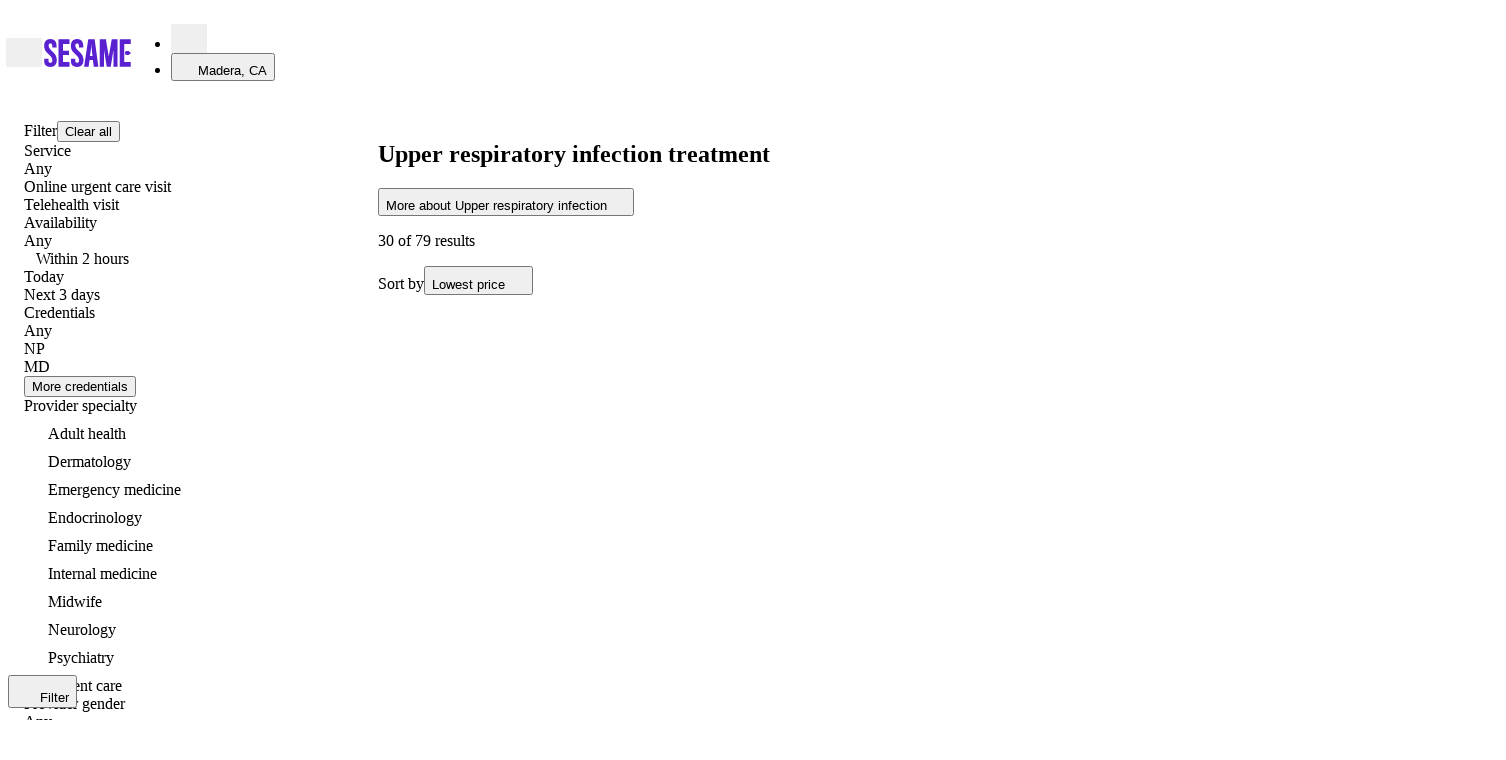

--- FILE ---
content_type: text/css
request_url: https://cdn.sesamecare.com/ui-kit/2.114.1/_/all.css
body_size: 24665
content:
@layer reset, base, tokens, recipes, utilities;@layer reset{:host,html{--font-fallback:ui-sans-serif,system-ui,-apple-system,BlinkMacSystemFont,'Segoe UI',Roboto,'Helvetica Neue',Arial,'Noto Sans',sans-serif,'Apple Color Emoji','Segoe UI Emoji','Segoe UI Symbol','Noto Color Emoji';line-height:1.5;-webkit-text-size-adjust:100%;-webkit-font-smoothing:antialiased;-moz-osx-font-smoothing:grayscale;-moz-tab-size:4;tab-size:4;font-family:var(--global-font-body,var(--font-fallback));-webkit-tap-highlight-color:transparent}*,::backdrop,::file-selector-button,:after,:before{margin:0px;padding:0px;border-width:0px;border-style:solid;border-color:var(--global-color-border,currentcolor);box-sizing:border-box}hr{color:inherit;height:0px;border-top-width:1px}body{line-height:inherit;height:100%}img{border-style:none}audio,canvas,embed,iframe,img,object,svg,video{display:block;vertical-align:middle}img,video{max-width:100%;height:auto}h1,h2,h3,h4,h5,h6{text-wrap:balance;font-size:inherit;font-weight:inherit}h1,h2,h3,h4,h5,h6,p{overflow-wrap:break-word}menu,ol,ul{list-style:none}::file-selector-button,button,input:where([type=button],[type=reset],[type=submit]){appearance:button;-webkit-appearance:button}::file-selector-button,button,input,optgroup,select,textarea{font:inherit;background:transparent;font-feature-settings:inherit;font-variation-settings:inherit;letter-spacing:inherit;color:inherit}::placeholder{--placeholder-fallback:rgba(0,0,0,0.5);opacity:1;color:var(--global-color-placeholder,var(--placeholder-fallback))}@supports (not (-webkit-appearance: -apple-pay-button)) or (contain-intrinsic-size: 1px){::placeholder{--placeholder-fallback:color-mix(in oklab,currentcolor 50%,transparent)}}::selection{background-color:var(--global-color-selection,rgba(0,115,255,0.3))}textarea{resize:vertical}table{border-color:inherit;text-indent:0px;border-collapse:collapse}summary{display:list-item}small{font-size:80%}sub,sup{font-size:75%;line-height:0;position:relative;vertical-align:baseline}sub{bottom:-0.25em}sup{top:-0.5em}dialog{padding:0px}a{text-decoration:inherit;color:inherit}abbr:where([title]){text-decoration:underline dotted}b,strong{font-weight:bolder}code,kbd,pre,samp{--font-mono-fallback:ui-monospace,SFMono-Regular,Menlo,Monaco,Consolas,'Liberation Mono','Courier New';font-family:var(--global-font-mono,var(--font-mono-fallback));font-size:1em;font-feature-settings:normal;font-variation-settings:normal}progress{vertical-align:baseline}::-webkit-search-cancel-button,::-webkit-search-decoration{-webkit-appearance:none}::-webkit-inner-spin-button,::-webkit-outer-spin-button{height:auto}:-moz-ui-invalid{box-shadow:none}:-moz-focusring{outline:auto}[hidden]:where(:not([hidden=until-found])){display:none!important}}@layer base{:root{--made-with-panda:'🐼';--z-index-form-base:1;--page-base-width:100vw;--page-gutter:24px;--page-columns-gap:24px;--page-columns-gap-bleed:calc(var(--page-columns-gap) * 2);--page-columns-max:calc(var(--page-base-width) - (var(--page-gutter) * 2));--page-columns-1:calc((var(--page-columns-max) - (var(--page-columns-gap) * 11)) / 12);--page-columns-2:min(var(--page-columns-max),calc(var(--page-columns-1) * 2 + var(--page-columns-gap)));--page-columns-3:min(var(--page-columns-max),calc(var(--page-columns-1) * 3 + var(--page-columns-gap) * 2));--page-columns-4:min(var(--page-columns-max),calc(var(--page-columns-1) * 4 + var(--page-columns-gap) * 3));--page-columns-5:min(var(--page-columns-max),calc(var(--page-columns-1) * 5 + var(--page-columns-gap) * 4));--page-columns-6:min(var(--page-columns-max),calc(var(--page-columns-1) * 6 + var(--page-columns-gap) * 5));--page-columns-7:min(var(--page-columns-max),calc(var(--page-columns-1) * 7 + var(--page-columns-gap) * 6));--page-columns-8:min(var(--page-columns-max),calc(var(--page-columns-1) * 8 + var(--page-columns-gap) * 7));--page-columns-9:min(var(--page-columns-max),calc(var(--page-columns-1) * 9 + var(--page-columns-gap) * 8));--page-columns-10:min(var(--page-columns-max),calc(var(--page-columns-1) * 10 + var(--page-columns-gap) * 9));--page-columns-11:min(var(--page-columns-max),calc(var(--page-columns-1) * 11 + var(--page-columns-gap) * 10));--page-columns-12:min(var(--page-columns-max),calc(var(--page-columns-1) * 12 + var(--page-columns-gap) * 11));--page-columns-offset-1:calc(var(--page-columns-1) + var(--page-columns-gap));--page-columns-offset-2:calc(var(--page-columns-2) + var(--page-columns-gap));--page-columns-offset-3:calc(var(--page-columns-3) + var(--page-columns-gap));--page-columns-offset-4:calc(var(--page-columns-4) + var(--page-columns-gap));--page-columns-offset-5:calc(var(--page-columns-5) + var(--page-columns-gap));--page-columns-offset-6:calc(var(--page-columns-6) + var(--page-columns-gap));--page-columns-offset-7:calc(var(--page-columns-7) + var(--page-columns-gap));--page-columns-offset-8:calc(var(--page-columns-8) + var(--page-columns-gap));--page-columns-offset-9:calc(var(--page-columns-9) + var(--page-columns-gap));--page-columns-offset-10:calc(var(--page-columns-10) + var(--page-columns-gap));--page-columns-offset-11:calc(var(--page-columns-11) + var(--page-columns-gap));--page-columns-offset-12:calc(var(--page-columns-12) + var(--page-columns-gap));--page-content-bleed:min(var(--page-gutter),var(--page-columns-gap));--wide-fullbleed-gutter:var(--page-gutter);--wide-fullbleed-inset:var(--page-gutter);--page-content-width-regular:var(--page-columns-10);--page-content-width-regular-fullbleed:calc(var(--page-columns-10) + var(--page-columns-gap-bleed));--page-content-width-narrow:var(--page-columns-8);--page-content-width-narrow-fullbleed:calc(var(--page-columns-8) + var(--page-columns-gap-bleed));--page-content-width-superNarrow:var(--page-columns-6);--page-content-width-superNarrow-fullbleed:calc(var(--page-columns-6) + var(--page-columns-gap-bleed));--page-content-width-wide:var(--page-columns-12);--page-content-width-wide-fullbleed:calc(var(--page-columns-12) + var(--page-columns-gap-bleed))}*,:after,:before{border:0;margin:var(--spacing-0);padding:var(--spacing-0);-webkit-font-smoothing:antialiased;-moz-osx-font-smoothing:grayscale;box-sizing:border-box;font-size:100%;vertical-align:baseline}:focus{outline-offset:5px}article,aside,details,figcaption,figure,footer,header,hgroup,menu,nav,section{display:block}audio,canvas,progress,video{display:inline-block}summary{display:list-item}template{display:none}[hidden]{overflow:hidden!important;position:absolute!important;left:-10000px!important;top:auto!important;width:1px!important;height:1px!important}ol,ul{list-style:none}blockquote,q{quotes:none}blockquote:after,blockquote:before,q:after,q:before{content:0}table{border-collapse:collapse;border-spacing:var(--spacing-0)}html{background:var(--colors-background);font-synthesis:style;color:var(--colors-body);line-height:1.3;-webkit-text-size-adjust:100%;font-family:var(--font-family-body);font-size:var(--font-size-body-primary);font-weight:var(--font-weight-sans-regular);font-feature-settings:var(--font-feature-sans);overflow-x:hidden}body{max-width:100%}#__next,body,html{height:100vh;min-height:100vh}#__next{display:flex;flex-direction:column}#__next>*{flex-shrink:0}hr{overflow:visible;box-sizing:content-box;height:0}pre{font-family:monospace,monospace;font-size:1em}a{text-decoration:none;-webkit-text-decoration-skip:objects;background-color:transparent;color:inherit}a:is(:hover,[data-hover]){text-decoration:none}a,button{-webkit-tap-highlight-color:transparent;cursor:pointer}abbr[title]{border-bottom:none;text-decoration:underline dotted}b,strong{font-weight:var(--font-weight-sans-bold)}p{margin:0 0 1em}code,kbd,samp{font-family:monospace,monospace;font-size:1em}dfn{font-style:italic}mark{background:var(--colors-mark-background);color:var(--colors-mark-color)}small{font-size:80%}sub,sup{font-size:75%;line-height:0;position:relative}sub{bottom:-0.25em}sup{top:-0.5em}audio:not([controls]){display:none;height:0}img{border:0}svg:not([fill]){fill:currentColor}svg:not(:root){overflow:hidden}button,input,optgroup,select{line-height:1}textarea{overflow:auto;line-height:1.5}button,input{overflow:visible}button,select{text-transform:none}fieldset{border:1px solid #c0c0c0;margin:0 2px;padding:0.35em 0.625em 0.75em}legend{box-sizing:border-box;color:inherit;display:table;white-space:normal;max-width:100%}[type=number]::-webkit-inner-spin-button,[type=number]::-webkit-outer-spin-button{height:auto}[type=search]{-webkit-appearance:textfield;outline-offset:-2px}[type=search]::-webkit-search-cancel-button,[type=search]::-webkit-search-decoration{-webkit-appearance:none}::-webkit-file-upload-button{font:inherit;-webkit-appearance:button}*,::backdrop,:after,:before{--blur: ;--brightness: ;--contrast: ;--grayscale: ;--hue-rotate: ;--invert: ;--saturate: ;--sepia: ;--drop-shadow: ;--backdrop-blur: ;--backdrop-brightness: ;--backdrop-contrast: ;--backdrop-grayscale: ;--backdrop-hue-rotate: ;--backdrop-invert: ;--backdrop-opacity: ;--backdrop-saturate: ;--backdrop-sepia: ;--gradient-from-position: ;--gradient-to-position: ;--gradient-via-position: ;--scroll-snap-strictness:proximity;--border-spacing-x:0;--border-spacing-y:0;--translate-x:0;--translate-y:0;--rotate:0;--rotate-x:0;--rotate-y:0;--skew-x:0;--skew-y:0;--scale-x:1;--scale-y:1}@media screen and (min-width: 720px){:root{--page-gutter:24px}}@media screen and (min-width: 1024px){:root{--page-gutter:24px}}@media screen and (min-width: 1920px){:root{--page-base-width:1968px;--page-columns-max:min(1920px,calc(100vw - 2 * var(--page-gutter)))}}@media screen and (max-width: 879px){:root{--page-columns-1:calc((var(--page-columns-max) - (var(--page-columns-gap) * 5)) / 6)}}@media screen and (max-width: 575px){:root{--page-columns-1:calc((var(--page-columns-max) - (var(--page-columns-gap) * 3)) / 4)}}@media screen and (max-width: 372px){:root{--page-gutter:8px}}@media screen and (max-width: 342px){:root{--page-gutter:2px;--page-columns-1:calc((var(--page-columns-max) - var(--page-columns-gap)) / 2)}}@media (hover: none){a:is(:hover,[data-hover]){text-decoration:none}}@media print{:root{--page-gutter:0}}}@layer tokens{:where(:root,:host){--block-size-0:0px;--block-size-1:8px;--block-size-2:16px;--block-size-3:24px;--block-size-4:32px;--block-size-5:40px;--block-size-6:48px;--block-size-7:56px;--block-size-8:64px;--block-size-9:72px;--block-size-10:80px;--block-size-12:96px;--block-size-15:120px;--block-size-16:128px;--block-size-1-5:12px;--color-purple-25:#FBFAFF;--color-purple-50:#F8F5FF;--color-purple-100:#EEE9FA;--color-purple-200:#DED3F5;--color-purple-300:#BDA6EC;--color-purple-400:#9B7AE2;--color-purple-500:#7A4DD9;--color-purple-600:#5921CF;--color-purple-700:#471AA6;--color-purple-800:#331378;--color-purple-900:#240D53;--color-purple-950:#160833;--color-lime-25:#FAFEF5;--color-lime-50:#F3FEE7;--color-lime-100:#E3FBCC;--color-lime-200:#D0F8AB;--color-lime-300:#A6EF67;--color-lime-400:#85E13A;--color-lime-500:#66C61C;--color-lime-600:#4CA30D;--color-lime-700:#3B7C0F;--color-lime-800:#326212;--color-lime-900:#2B5314;--color-lime-950:#15290A;--color-seagreen-25:#F6FEFC;--color-seagreen-50:#F0FDF9;--color-seagreen-100:#CCFBEF;--color-seagreen-200:#99F6E0;--color-seagreen-300:#5FE9D0;--color-seagreen-400:#2ED3B7;--color-seagreen-500:#15B79E;--color-seagreen-600:#0E9384;--color-seagreen-700:#107569;--color-seagreen-800:#125D56;--color-seagreen-900:#134E48;--color-seagreen-950:#0A2926;--color-lightblue-25:#F5FBFF;--color-lightblue-50:#F0F9FF;--color-lightblue-100:#E0F2FE;--color-lightblue-200:#B9E6FE;--color-lightblue-300:#7CD4FD;--color-lightblue-400:#36BFFA;--color-lightblue-500:#0BA5EC;--color-lightblue-600:#0086C9;--color-lightblue-700:#026AA2;--color-lightblue-800:#065986;--color-lightblue-900:#0B4A6F;--color-lightblue-950:#062C41;--color-brightblue-25:#F5F8FF;--color-brightblue-50:#EFF4FF;--color-brightblue-100:#D1E0FF;--color-brightblue-200:#B2CCFF;--color-brightblue-300:#84ADFF;--color-brightblue-400:#528BFF;--color-brightblue-500:#2970FF;--color-brightblue-600:#155EEF;--color-brightblue-700:#004EEB;--color-brightblue-800:#0040C1;--color-brightblue-900:#00359E;--color-brightblue-950:#002266;--color-royalblue-25:#F5F8FF;--color-royalblue-50:#EEF4FF;--color-royalblue-100:#E0EAFF;--color-royalblue-200:#C7D7FE;--color-royalblue-300:#A4BCFD;--color-royalblue-400:#8098F9;--color-royalblue-500:#6172F3;--color-royalblue-600:#444CE7;--color-royalblue-700:#3538CD;--color-royalblue-800:#2D31A6;--color-royalblue-900:#2D3282;--color-royalblue-950:#1F235B;--color-magenta-25:#FEFAFF;--color-magenta-50:#FDF4FF;--color-magenta-100:#FBE8FF;--color-magenta-200:#F6D0FE;--color-magenta-300:#EEAAFD;--color-magenta-400:#E478FA;--color-magenta-500:#D444F1;--color-magenta-600:#BA24D5;--color-magenta-700:#9F1AB1;--color-magenta-800:#821890;--color-magenta-900:#6F1877;--color-magenta-950:#47104C;--color-pink-25:#FFF7F9;--color-pink-50:#FFF0F3;--color-pink-100:#FFE8EC;--color-pink-200:#FFE1E6;--color-pink-300:#FFD2DA;--color-pink-400:#FFC3CD;--color-pink-500:#FFB4C1;--color-pink-600:#E8909F;--color-pink-700:#D16C7D;--color-pink-800:#B9485C;--color-pink-900:#A2243A;--color-pink-950:#971229;--color-orange-25:#FFF9F5;--color-orange-50:#FFF4ED;--color-orange-100:#FFE6D5;--color-orange-200:#FFD6AE;--color-orange-300:#FF9C66;--color-orange-400:#FF692E;--color-orange-500:#FF4405;--color-orange-600:#E62E05;--color-orange-700:#BC1B06;--color-orange-800:#97180C;--color-orange-900:#771A0D;--color-orange-950:#57130A;--color-yellow-25:#FEFDF0;--color-yellow-50:#FEFBE8;--color-yellow-100:#FEF7C3;--color-yellow-200:#FEEE95;--color-yellow-300:#FDE272;--color-yellow-400:#FAC515;--color-yellow-500:#EAAA08;--color-yellow-600:#CA8504;--color-yellow-700:#A15C07;--color-yellow-800:#854A0E;--color-yellow-900:#713B12;--color-yellow-950:#542C0D;--color-grayscale-base-0:#FFFFFF;--color-grayscale-base-25:#FAFAFA;--color-grayscale-base-50:#F5F5F6;--color-grayscale-base-100:#F0F1F1;--color-grayscale-base-200:#ECECED;--color-grayscale-base-300:#CECFD2;--color-grayscale-base-400:#94969C;--color-grayscale-base-500:#85888E;--color-grayscale-base-600:#61646C;--color-grayscale-base-700:#333741;--color-grayscale-base-800:#1F242F;--color-grayscale-base-900:#161B26;--color-grayscale-base-950:#0C111D;--color-grayscale-base-1000:#000000;--color-red-25:#FEECED;--color-red-50:#FDDADC;--color-red-100:#FDC7CA;--color-red-200:#FCB5B9;--color-red-300:#FA8F95;--color-red-400:#F96A72;--color-red-500:#F7454F;--color-red-600:#C93740;--color-red-700:#9C2A30;--color-red-800:#6E1C21;--color-red-900:#410F11;--color-red-950:#2A080A;--color-warmgray-25:#FDFDFC;--color-warmgray-50:#FAFAF9;--color-warmgray-100:#F5F5F4;--color-warmgray-200:#E7E5E4;--color-warmgray-300:#D7D3D0;--color-warmgray-400:#A9A29D;--color-warmgray-500:#79716B;--color-warmgray-600:#57534E;--color-warmgray-700:#44403C;--color-warmgray-800:#292524;--color-warmgray-900:#1C1917;--color-warmgray-950:#171412;--color-semantics-error-25:#FEECED;--color-semantics-error-50:#FDDADC;--color-semantics-error-100:#FDC7CA;--color-semantics-error-200:#FCB5B9;--color-semantics-error-300:#FA8F95;--color-semantics-error-400:#F96A72;--color-semantics-error-500:#F0434D;--color-semantics-error-600:#C93740;--color-semantics-error-700:#9C2A30;--color-semantics-error-800:#6E1C21;--color-semantics-error-900:#410F11;--color-semantics-error-950:#2A080A;--color-semantics-warning-25:#FFFBF0;--color-semantics-warning-50:#FEF5DA;--color-semantics-warning-100:#FEEDBC;--color-semantics-warning-200:#FED87F;--color-semantics-warning-300:#FDC153;--color-semantics-warning-400:#F7A131;--color-semantics-warning-500:#DC7318;--color-semantics-warning-600:#B54D07;--color-semantics-warning-700:#8C350C;--color-semantics-warning-800:#732B0D;--color-semantics-warning-900:#4A1B09;--color-semantics-warning-950:#290F05;--color-semantics-success-25:#D9F2E5;--color-semantics-success-50:#C4E9D7;--color-semantics-success-100:#B0DFC8;--color-semantics-success-200:#9BD6BA;--color-semantics-success-300:#73C49D;--color-semantics-success-400:#4AB180;--color-semantics-success-500:#219F63;--color-semantics-success-600:#1A7F4F;--color-semantics-success-700:#145F3B;--color-semantics-success-800:#0D4028;--color-semantics-success-900:#072014;--color-semantics-success-950:#03100A;--colors-purple-5:#FAF6FC;--colors-purple-10:#F7F4FD;--colors-purple-20:#EAE3F9;--colors-purple-40:#D6C8F3;--colors-purple-60:#AC90E7;--colors-purple-80:#8359DB;--colors-purple-100:#5921CF;--colors-purple-120:#3B1780;--colors-tan-40:#FBF4EE;--colors-tan-60:#F6E8DD;--colors-tan-80:#F2DDCB;--colors-tan-100:#EDD1BA;--colors-tan-120:#998780;--colors-white:#FFFFFF;--colors-black:#000000;--colors-grey-10:#F9F9F9;--colors-grey-40:#E9E9EA;--colors-grey-60:#C7C8CA;--colors-grey-80:#606060;--colors-grey-100:#404040;--colors-peach-40:#FFE0DA;--colors-peach-60:#FFC2B5;--colors-peach-80:#FFA390;--colors-peach-100:#FF856B;--colors-peach-120:#8A503C;--colors-green-40:#DAF8E6;--colors-green-60:#9AE7C7;--colors-green-80:#1FB888;--colors-green-100:#106047;--colors-green-120:#106047;--colors-tomato-10:#FEEFEC;--colors-tomato-60:#D66D57;--colors-tomato-80:#C95037;--colors-tomato-100:#BA2B0D;--colors-tomato-120:#8A200A;--corner-none:0px;--corner-full:9999px;--corner-primary:16px;--corner-secondary:12px;--corner-tertiary:8px;--corner-quaternary:4px;--font-family-sans:Saans,Helvetica Neue,Inter,Roboto,Arial,sans-serif;--font-family-serif:Concrette,Georgia,Times New Roman,serif;--font-feature-sans:"ss01";--font-feature-serif:"ss-03";--font-weight-sans-regular:460;--font-weight-sans-medium:570;--font-weight-sans-semibold:670;--font-weight-sans-bold:790;--font-weight-serif-regular:350;--font-weight-serif-medium:570;--spacing-0:0px;--spacing-1:8px;--spacing-2:16px;--spacing-3:24px;--spacing-4:32px;--spacing-5:40px;--spacing-6:48px;--spacing-7:56px;--spacing-8:64px;--spacing-9:72px;--spacing-10:80px;--spacing-12:96px;--spacing-15:120px;--spacing-16:128px;--spacing-0-25:2px;--spacing-0-5:4px;--spacing-0-75:6px;--spacing-1-5:12px;--breakpoints-xxxs:342px;--breakpoints-until_xxs:371px;--breakpoints-xxs:372px;--breakpoints-until_xs:575px;--breakpoints-xs:576px;--breakpoints-until_sm:719px;--breakpoints-sm:720px;--breakpoints-until_md:879px;--breakpoints-md:880px;--breakpoints-until_lg:1023px;--breakpoints-lg:1024px;--breakpoints-until_lgr:1279px;--breakpoints-lgr:1280px;--breakpoints-until_xl:1399px;--breakpoints-xl:1400px;--breakpoints-until_xxl:1499px;--breakpoints-xxl:1500px;--breakpoints-until_content_max:1919px;--breakpoints-content_max:1920px;--sizes-breakpoint-xxxs:342px;--sizes-breakpoint-until_xxs:371px;--sizes-breakpoint-xxs:372px;--sizes-breakpoint-until_xs:575px;--sizes-breakpoint-xs:576px;--sizes-breakpoint-until_sm:719px;--sizes-breakpoint-sm:720px;--sizes-breakpoint-until_md:879px;--sizes-breakpoint-md:880px;--sizes-breakpoint-until_lg:1023px;--sizes-breakpoint-lg:1024px;--sizes-breakpoint-until_lgr:1279px;--sizes-breakpoint-lgr:1280px;--sizes-breakpoint-until_xl:1399px;--sizes-breakpoint-xl:1400px;--sizes-breakpoint-until_xxl:1499px;--sizes-breakpoint-xxl:1500px;--sizes-breakpoint-until_content_max:1919px;--sizes-breakpoint-content_max:1920px;--color-bg-basic-primary:var(--color-grayscale-base-0);--color-bg-basic-secondary:var(--color-grayscale-base-50);--color-bg-basic-disabled:var(--color-grayscale-base-200);--color-bg-basic-elevation:var(--color-grayscale-base-0);--color-bg-semantic-error-primary-default:var(--color-semantics-error-500);--color-bg-semantic-error-primary-hover:var(--color-semantics-error-400);--color-bg-semantic-error-primary-clicked:var(--color-semantics-error-600);--color-bg-semantic-error-secondary-default:var(--color-semantics-error-50);--color-bg-semantic-error-secondary-hover:var(--color-semantics-error-100);--color-bg-semantic-error-secondary-clicked:var(--color-semantics-error-200);--color-bg-semantic-warning-primary-default:var(--color-semantics-warning-500);--color-bg-semantic-warning-primary-hover:var(--color-semantics-warning-400);--color-bg-semantic-warning-primary-clicked:var(--color-semantics-warning-600);--color-bg-semantic-warning-secondary-default:var(--color-semantics-warning-50);--color-bg-semantic-warning-secondary-hover:var(--color-semantics-warning-100);--color-bg-semantic-warning-secondary-clicked:var(--color-semantics-warning-200);--color-bg-semantic-success-primary-default:var(--color-semantics-success-500);--color-bg-semantic-success-primary-hover:var(--color-semantics-success-400);--color-bg-semantic-success-primary-clicked:var(--color-semantics-success-600);--color-bg-semantic-success-secondary-default:var(--color-semantics-success-50);--color-bg-semantic-success-secondary-hover:var(--color-semantics-success-100);--color-bg-semantic-success-secondary-clicked:var(--color-semantics-success-200);--color-bg-semantic-destructive-primary-default:var(--color-semantics-error-500);--color-bg-semantic-destructive-primary-hover:var(--color-semantics-error-400);--color-bg-semantic-destructive-primary-clicked:var(--color-semantics-error-600);--color-bg-semantic-destructive-secondary-default:var(--color-semantics-error-50);--color-bg-semantic-destructive-secondary-hover:var(--color-semantics-error-100);--color-bg-semantic-destructive-secondary-clicked:var(--color-semantics-error-200);--color-bg-main-primary-default:var(--color-purple-600);--color-bg-main-primary-hover:var(--color-purple-500);--color-bg-main-primary-clicked:var(--color-purple-700);--color-bg-main-secondary-default:var(--color-purple-100);--color-bg-main-secondary-hover:var(--color-purple-200);--color-bg-main-secondary-clicked:var(--color-purple-300);--color-bg-main-strong-default:var(--color-purple-800);--color-bg-main-strong-hover:var(--color-purple-900);--color-bg-main-strong-clicked:var(--color-purple-950);--color-bg-verticals-lime-primary-default:var(--color-lime-500);--color-bg-verticals-lime-primary-hover:var(--color-lime-400);--color-bg-verticals-lime-primary-clicked:var(--color-lime-600);--color-bg-verticals-lime-secondary-default:var(--color-lime-100);--color-bg-verticals-lime-secondary-hover:var(--color-lime-200);--color-bg-verticals-lime-secondary-clicked:var(--color-lime-300);--color-bg-verticals-lime-strong-default:var(--color-lime-700);--color-bg-verticals-lime-strong-hover:var(--color-lime-800);--color-bg-verticals-lime-strong-clicked:var(--color-lime-900);--color-bg-verticals-seagreen-primary-default:var(--color-seagreen-500);--color-bg-verticals-seagreen-primary-hover:var(--color-seagreen-400);--color-bg-verticals-seagreen-primary-clicked:var(--color-seagreen-600);--color-bg-verticals-seagreen-secondary-default:var(--color-seagreen-100);--color-bg-verticals-seagreen-secondary-hover:var(--color-seagreen-200);--color-bg-verticals-seagreen-secondary-clicked:var(--color-seagreen-300);--color-bg-verticals-seagreen-strong-default:var(--color-seagreen-700);--color-bg-verticals-seagreen-strong-hover:var(--color-seagreen-800);--color-bg-verticals-seagreen-strong-clicked:var(--color-seagreen-900);--color-bg-verticals-lightblue-primary-default:var(--color-lightblue-500);--color-bg-verticals-lightblue-primary-hover:var(--color-lightblue-400);--color-bg-verticals-lightblue-primary-clicked:var(--color-lightblue-600);--color-bg-verticals-lightblue-secondary-default:var(--color-lightblue-100);--color-bg-verticals-lightblue-secondary-hover:var(--color-lightblue-200);--color-bg-verticals-lightblue-secondary-clicked:var(--color-lightblue-300);--color-bg-verticals-lightblue-strong-default:var(--color-lightblue-700);--color-bg-verticals-lightblue-strong-hover:var(--color-lightblue-800);--color-bg-verticals-lightblue-strong-clicked:var(--color-lightblue-900);--color-bg-verticals-brightblue-primary-default:var(--color-brightblue-500);--color-bg-verticals-brightblue-primary-hover:var(--color-brightblue-400);--color-bg-verticals-brightblue-primary-clicked:var(--color-brightblue-600);--color-bg-verticals-brightblue-secondary-default:var(--color-brightblue-100);--color-bg-verticals-brightblue-secondary-hover:var(--color-brightblue-200);--color-bg-verticals-brightblue-secondary-clicked:var(--color-brightblue-300);--color-bg-verticals-brightblue-strong-default:var(--color-brightblue-700);--color-bg-verticals-brightblue-strong-hover:var(--color-brightblue-800);--color-bg-verticals-brightblue-strong-clicked:var(--color-brightblue-900);--color-bg-verticals-royalblue-primary-default:var(--color-royalblue-500);--color-bg-verticals-royalblue-primary-hover:var(--color-royalblue-400);--color-bg-verticals-royalblue-primary-clicked:var(--color-royalblue-600);--color-bg-verticals-royalblue-secondary-default:var(--color-royalblue-100);--color-bg-verticals-royalblue-secondary-hover:var(--color-royalblue-200);--color-bg-verticals-royalblue-secondary-clicked:var(--color-royalblue-300);--color-bg-verticals-royalblue-strong-default:var(--color-royalblue-700);--color-bg-verticals-royalblue-strong-hover:var(--color-royalblue-800);--color-bg-verticals-royalblue-strong-clicked:var(--color-royalblue-900);--color-bg-verticals-magenta-primary-default:var(--color-magenta-500);--color-bg-verticals-magenta-primary-hover:var(--color-magenta-400);--color-bg-verticals-magenta-primary-clicked:var(--color-magenta-600);--color-bg-verticals-magenta-secondary-default:var(--color-magenta-100);--color-bg-verticals-magenta-secondary-hover:var(--color-magenta-200);--color-bg-verticals-magenta-secondary-clicked:var(--color-magenta-300);--color-bg-verticals-magenta-strong-default:var(--color-magenta-700);--color-bg-verticals-magenta-strong-hover:var(--color-magenta-800);--color-bg-verticals-magenta-strong-clicked:var(--color-magenta-900);--color-bg-verticals-pink-primary-default:var(--color-pink-500);--color-bg-verticals-pink-primary-hover:var(--color-pink-400);--color-bg-verticals-pink-primary-clicked:var(--color-pink-600);--color-bg-verticals-pink-secondary-default:var(--color-pink-100);--color-bg-verticals-pink-secondary-hover:var(--color-pink-200);--color-bg-verticals-pink-secondary-clicked:var(--color-pink-300);--color-bg-verticals-pink-strong-default:var(--color-pink-700);--color-bg-verticals-pink-strong-hover:var(--color-pink-800);--color-bg-verticals-pink-strong-clicked:var(--color-pink-900);--color-bg-verticals-orange-primary-default:var(--color-orange-500);--color-bg-verticals-orange-primary-hover:var(--color-orange-400);--color-bg-verticals-orange-primary-clicked:var(--color-orange-600);--color-bg-verticals-orange-secondary-default:var(--color-orange-100);--color-bg-verticals-orange-secondary-hover:var(--color-orange-200);--color-bg-verticals-orange-secondary-clicked:var(--color-orange-300);--color-bg-verticals-orange-strong-default:var(--color-orange-700);--color-bg-verticals-orange-strong-hover:var(--color-orange-800);--color-bg-verticals-orange-strong-clicked:var(--color-orange-900);--color-bg-verticals-yellow-primary-default:var(--color-yellow-400);--color-bg-verticals-yellow-primary-hover:var(--color-yellow-500);--color-bg-verticals-yellow-primary-clicked:var(--color-yellow-600);--color-bg-verticals-yellow-secondary-default:var(--color-yellow-100);--color-bg-verticals-yellow-secondary-hover:var(--color-yellow-200);--color-bg-verticals-yellow-secondary-clicked:var(--color-yellow-300);--color-bg-verticals-yellow-strong-default:var(--color-yellow-700);--color-bg-verticals-yellow-strong-hover:var(--color-yellow-800);--color-bg-verticals-yellow-strong-clicked:var(--color-yellow-900);--color-bg-verticals-red-primary-default:var(--color-red-500);--color-bg-verticals-red-primary-hover:var(--color-red-400);--color-bg-verticals-red-primary-clicked:var(--color-red-600);--color-bg-verticals-red-secondary-default:var(--color-red-100);--color-bg-verticals-red-secondary-hover:var(--color-red-200);--color-bg-verticals-red-secondary-clicked:var(--color-red-300);--color-bg-verticals-red-strong-default:var(--color-red-700);--color-bg-verticals-red-strong-hover:var(--color-red-800);--color-bg-verticals-red-strong-clicked:var(--color-red-900);--color-bg-verticals-purple-primary-default:var(--color-purple-500);--color-bg-verticals-purple-primary-hover:var(--color-purple-400);--color-bg-verticals-purple-primary-clicked:var(--color-purple-600);--color-bg-verticals-purple-secondary-default:var(--color-purple-100);--color-bg-verticals-purple-secondary-hover:var(--color-purple-200);--color-bg-verticals-purple-secondary-clicked:var(--color-purple-300);--color-bg-verticals-purple-strong-default:var(--color-purple-700);--color-bg-verticals-purple-strong-hover:var(--color-purple-800);--color-bg-verticals-purple-strong-clicked:var(--color-purple-900);--color-content-basic-primary:var(--color-grayscale-base-1000);--color-content-basic-secondary:var(--color-grayscale-base-600);--color-content-basic-tertiary:var(--color-grayscale-base-500);--color-content-basic-disabled:var(--color-grayscale-base-400);--color-content-basic-contrast:var(--color-grayscale-base-0);--color-content-semantic-error-default:var(--color-semantics-error-600);--color-content-semantic-error-hover:var(--color-semantics-error-500);--color-content-semantic-error-clicked:var(--color-semantics-error-700);--color-content-semantic-warning-default:var(--color-semantics-warning-600);--color-content-semantic-warning-hover:var(--color-semantics-warning-500);--color-content-semantic-warning-clicked:var(--color-semantics-warning-700);--color-content-semantic-success-default:var(--color-semantics-success-600);--color-content-semantic-success-hover:var(--color-semantics-success-500);--color-content-semantic-success-clicked:var(--color-semantics-success-700);--color-content-semantic-destructive-default:var(--color-semantics-error-600);--color-content-semantic-destructive-hover:var(--color-semantics-error-500);--color-content-semantic-destructive-clicked:var(--color-semantics-error-700);--color-content-main-default:var(--color-purple-600);--color-content-main-hover:var(--color-purple-500);--color-content-main-clicked:var(--color-purple-700);--color-content-verticals-lime-default:var(--color-lime-500);--color-content-verticals-lime-hover:var(--color-lime-400);--color-content-verticals-lime-clicked:var(--color-lime-600);--color-content-verticals-seagreen-default:var(--color-seagreen-500);--color-content-verticals-seagreen-hover:var(--color-seagreen-400);--color-content-verticals-seagreen-clicked:var(--color-seagreen-600);--color-content-verticals-lightblue-default:var(--color-lightblue-500);--color-content-verticals-lightblue-hover:var(--color-lightblue-400);--color-content-verticals-lightblue-clicked:var(--color-lightblue-600);--color-content-verticals-brightblue-default:var(--color-brightblue-500);--color-content-verticals-brightblue-hover:var(--color-brightblue-400);--color-content-verticals-brightblue-clicked:var(--color-brightblue-600);--color-content-verticals-royalblue-default:var(--color-royalblue-500);--color-content-verticals-royalblue-hover:var(--color-royalblue-400);--color-content-verticals-royalblue-clicked:var(--color-royalblue-600);--color-content-verticals-magenta-default:var(--color-magenta-500);--color-content-verticals-magenta-hover:var(--color-magenta-400);--color-content-verticals-magenta-clicked:var(--color-magenta-600);--color-content-verticals-pink-default:var(--color-pink-500);--color-content-verticals-pink-hover:var(--color-pink-400);--color-content-verticals-pink-clicked:var(--color-pink-600);--color-content-verticals-orange-default:var(--color-orange-500);--color-content-verticals-orange-hover:var(--color-orange-400);--color-content-verticals-orange-clicked:var(--color-orange-600);--color-content-verticals-yellow-default:var(--color-yellow-500);--color-content-verticals-yellow-hover:var(--color-yellow-400);--color-content-verticals-yellow-clicked:var(--color-yellow-600);--color-content-verticals-red-default:var(--color-red-500);--color-content-verticals-red-hover:var(--color-red-400);--color-content-verticals-red-clicked:var(--color-red-600);--color-content-verticals-purple-default:var(--color-purple-500);--color-content-verticals-purple-hover:var(--color-purple-400);--color-content-verticals-purple-clicked:var(--color-purple-600);--color-outline-basic-primary-default:var(--color-grayscale-base-300);--color-outline-basic-primary-hover:var(--color-grayscale-base-400);--color-outline-basic-primary-clicked:var(--color-grayscale-base-500);--color-outline-basic-strong-default:var(--color-grayscale-base-1000);--color-outline-basic-strong-hover:var(--color-grayscale-base-600);--color-outline-basic-strong-clicked:var(--color-grayscale-base-400);--color-outline-basic-disabled-default:var(--color-grayscale-base-300);--color-outline-semantic-error-default:var(--color-semantics-error-600);--color-outline-semantic-error-hover:var(--color-semantics-error-500);--color-outline-semantic-error-clicked:var(--color-semantics-error-700);--color-outline-semantic-warning-default:var(--color-semantics-warning-600);--color-outline-semantic-warning-hover:var(--color-semantics-warning-500);--color-outline-semantic-warning-clicked:var(--color-semantics-warning-700);--color-outline-semantic-success-default:var(--color-semantics-success-600);--color-outline-semantic-success-hover:var(--color-semantics-success-500);--color-outline-semantic-success-clicked:var(--color-semantics-success-700);--color-outline-semantic-destructive-default:var(--color-semantics-error-600);--color-outline-semantic-destructive-hover:var(--color-semantics-error-500);--color-outline-semantic-destructive-clicked:var(--color-semantics-error-700);--color-outline-main-default:var(--color-purple-600);--color-outline-main-hover:var(--color-purple-500);--color-outline-main-clicked:var(--color-purple-700);--color-outline-verticals-lime-default:var(--color-lime-500);--color-outline-verticals-lime-hover:var(--color-lime-400);--color-outline-verticals-lime-clicked:var(--color-lime-600);--color-outline-verticals-seagreen-default:var(--color-seagreen-500);--color-outline-verticals-seagreen-hover:var(--color-seagreen-400);--color-outline-verticals-seagreen-clicked:var(--color-seagreen-600);--color-outline-verticals-lightblue-default:var(--color-lightblue-500);--color-outline-verticals-lightblue-hover:var(--color-lightblue-400);--color-outline-verticals-lightblue-clicked:var(--color-lightblue-600);--color-outline-verticals-brightblue-default:var(--color-brightblue-500);--color-outline-verticals-brightblue-hover:var(--color-brightblue-400);--color-outline-verticals-brightblue-clicked:var(--color-brightblue-600);--color-outline-verticals-royalblue-default:var(--color-royalblue-500);--color-outline-verticals-royalblue-hover:var(--color-royalblue-400);--color-outline-verticals-royalblue-clicked:var(--color-royalblue-600);--color-outline-verticals-magenta-default:var(--color-magenta-500);--color-outline-verticals-magenta-hover:var(--color-magenta-400);--color-outline-verticals-magenta-clicked:var(--color-magenta-600);--color-outline-verticals-pink-default:var(--color-pink-500);--color-outline-verticals-pink-hover:var(--color-pink-400);--color-outline-verticals-pink-clicked:var(--color-pink-600);--color-outline-verticals-orange-default:var(--color-orange-500);--color-outline-verticals-orange-hover:var(--color-orange-400);--color-outline-verticals-orange-clicked:var(--color-orange-600);--color-outline-verticals-yellow-default:var(--color-yellow-500);--color-outline-verticals-yellow-hover:var(--color-yellow-400);--color-outline-verticals-yellow-clicked:var(--color-yellow-600);--color-outline-verticals-red-default:var(--color-red-500);--color-outline-verticals-red-hover:var(--color-red-400);--color-outline-verticals-red-clicked:var(--color-red-600);--color-outline-verticals-purple-default:var(--color-purple-500);--color-outline-verticals-purple-hover:var(--color-purple-400);--color-outline-verticals-purple-clicked:var(--color-purple-600);--colors-brand:var(--colors-purple-100);--colors-brand-secondary:var(--colors-tan-100);--colors-background:var(--colors-white);--colors-body:var(--colors-grey-100);--colors-standard:var(--colors-black);--colors-border:var(--colors-grey-40);--colors-main:var(--colors-purple-100);--colors-mark-background:var(--colors-purple-40);--colors-mark-color:var(--colors-black);--font-family-body:var(--font-family-sans);--font-family-header-default:var(--font-family-sans);--font-family-header-serif:var(--font-family-serif);--font-feature-body:var(--font-feature-sans);--font-feature-header-default:var(--font-feature-sans);--font-feature-header-serif:var(--font-feature-serif);--font-letter-spacing-header-primary:-0.56px;--font-letter-spacing-header-primary-serif:-0.58px;--font-letter-spacing-header-secondary:-0.48px;--font-letter-spacing-header-secondary-serif:-0.48px;--font-letter-spacing-header-tertiary:-0.22px;--font-letter-spacing-header-tertiary-serif:-0.23px;--font-letter-spacing-header-quaternary:-0.2px;--font-letter-spacing-header-quaternary-serif:-0.2px;--font-letter-spacing-header-rich:-0.64px;--font-letter-spacing-header-rich-serif:-0.64px;--font-line-height-body-primary:24px;--font-line-height-body-secondary:24px;--font-line-height-body-tertiary:16px;--font-line-height-body-rich:24px;--font-line-height-header-primary:36px;--font-line-height-header-secondary:32px;--font-line-height-header-tertiary:28px;--font-line-height-header-quaternary:26px;--font-line-height-header-rich:38px;--font-size-body-primary:16px;--font-size-body-secondary:14px;--font-size-body-tertiary:12px;--font-size-body-rich:18px;--font-size-header-primary:28px;--font-size-header-primary-serif:29px;--font-size-header-secondary:24px;--font-size-header-secondary-serif:24px;--font-size-header-tertiary:22px;--font-size-header-tertiary-serif:23px;--font-size-header-quaternary:20px;--font-size-header-quaternary-serif:20px;--font-size-header-rich:32px;--font-size-header-rich-serif:32px;--font-weight-header-primary:var(--font-weight-sans-semibold);--font-weight-header-primary-serif:var(--font-weight-serif-regular);--font-weight-header-secondary:var(--font-weight-sans-semibold);--font-weight-header-secondary-serif:var(--font-weight-serif-regular);--font-weight-header-tertiary:var(--font-weight-sans-semibold);--font-weight-header-tertiary-serif:var(--font-weight-serif-regular);--font-weight-header-quaternary:var(--font-weight-sans-semibold);--font-weight-header-quaternary-serif:var(--font-weight-serif-regular);--font-weight-header-rich:var(--font-weight-sans-semibold);--font-weight-header-rich-serif:var(--font-weight-serif-regular);--font-weight-body-primary:var(--font-weight-sans-regular);--font-weight-body-primary-bold:var(--font-weight-sans-semibold);--font-weight-body-secondary:var(--font-weight-sans-regular);--font-weight-body-secondary-bold:var(--font-weight-sans-semibold);--font-weight-body-tertiary:var(--font-weight-sans-regular);--font-weight-body-tertiary-bold:var(--font-weight-sans-semibold);--font-weight-body-rich:var(--font-weight-sans-regular);--font-weight-body-rich-bold:var(--font-weight-sans-semibold)}[data-vertical=lime]{--vertical-bg-primary-default:var(--color-bg-verticals-lime-primary-default);--vertical-bg-primary-hover:var(--color-bg-verticals-lime-primary-hover);--vertical-bg-primary-clicked:var(--color-bg-verticals-lime-primary-clicked);--vertical-bg-secondary-default:var(--color-bg-verticals-lime-secondary-default);--vertical-bg-secondary-hover:var(--color-bg-verticals-lime-secondary-hover);--vertical-bg-secondary-clicked:var(--color-bg-verticals-lime-secondary-clicked);--vertical-bg-strong-default:var(--color-bg-verticals-lime-strong-default);--vertical-bg-strong-hover:var(--color-bg-verticals-lime-strong-hover);--vertical-bg-strong-clicked:var(--color-bg-verticals-lime-strong-clicked);--vertical-content-default:var(--color-content-verticals-lime-default);--vertical-content-hover:var(--color-content-verticals-lime-hover);--vertical-content-clicked:var(--color-content-verticals-lime-clicked);--vertical-outline-default:var(--color-outline-verticals-lime-default);--vertical-outline-hover:var(--color-outline-verticals-lime-hover);--vertical-outline-clicked:var(--color-outline-verticals-lime-clicked) }[data-vertical=seagreen]{--vertical-bg-primary-default:var(--color-bg-verticals-seagreen-primary-default);--vertical-bg-primary-hover:var(--color-bg-verticals-seagreen-primary-hover);--vertical-bg-primary-clicked:var(--color-bg-verticals-seagreen-primary-clicked);--vertical-bg-secondary-default:var(--color-bg-verticals-seagreen-secondary-default);--vertical-bg-secondary-hover:var(--color-bg-verticals-seagreen-secondary-hover);--vertical-bg-secondary-clicked:var(--color-bg-verticals-seagreen-secondary-clicked);--vertical-bg-strong-default:var(--color-bg-verticals-seagreen-strong-default);--vertical-bg-strong-hover:var(--color-bg-verticals-seagreen-strong-hover);--vertical-bg-strong-clicked:var(--color-bg-verticals-seagreen-strong-clicked);--vertical-content-default:var(--color-content-verticals-seagreen-default);--vertical-content-hover:var(--color-content-verticals-seagreen-hover);--vertical-content-clicked:var(--color-content-verticals-seagreen-clicked);--vertical-outline-default:var(--color-outline-verticals-seagreen-default);--vertical-outline-hover:var(--color-outline-verticals-seagreen-hover);--vertical-outline-clicked:var(--color-outline-verticals-seagreen-clicked) }[data-vertical=lightblue]{--vertical-bg-primary-default:var(--color-bg-verticals-lightblue-primary-default);--vertical-bg-primary-hover:var(--color-bg-verticals-lightblue-primary-hover);--vertical-bg-primary-clicked:var(--color-bg-verticals-lightblue-primary-clicked);--vertical-bg-secondary-default:var(--color-bg-verticals-lightblue-secondary-default);--vertical-bg-secondary-hover:var(--color-bg-verticals-lightblue-secondary-hover);--vertical-bg-secondary-clicked:var(--color-bg-verticals-lightblue-secondary-clicked);--vertical-bg-strong-default:var(--color-bg-verticals-lightblue-strong-default);--vertical-bg-strong-hover:var(--color-bg-verticals-lightblue-strong-hover);--vertical-bg-strong-clicked:var(--color-bg-verticals-lightblue-strong-clicked);--vertical-content-default:var(--color-content-verticals-lightblue-default);--vertical-content-hover:var(--color-content-verticals-lightblue-hover);--vertical-content-clicked:var(--color-content-verticals-lightblue-clicked);--vertical-outline-default:var(--color-outline-verticals-lightblue-default);--vertical-outline-hover:var(--color-outline-verticals-lightblue-hover);--vertical-outline-clicked:var(--color-outline-verticals-lightblue-clicked) }[data-vertical=brightblue]{--vertical-bg-primary-default:var(--color-bg-verticals-brightblue-primary-default);--vertical-bg-primary-hover:var(--color-bg-verticals-brightblue-primary-hover);--vertical-bg-primary-clicked:var(--color-bg-verticals-brightblue-primary-clicked);--vertical-bg-secondary-default:var(--color-bg-verticals-brightblue-secondary-default);--vertical-bg-secondary-hover:var(--color-bg-verticals-brightblue-secondary-hover);--vertical-bg-secondary-clicked:var(--color-bg-verticals-brightblue-secondary-clicked);--vertical-bg-strong-default:var(--color-bg-verticals-brightblue-strong-default);--vertical-bg-strong-hover:var(--color-bg-verticals-brightblue-strong-hover);--vertical-bg-strong-clicked:var(--color-bg-verticals-brightblue-strong-clicked);--vertical-content-default:var(--color-content-verticals-brightblue-default);--vertical-content-hover:var(--color-content-verticals-brightblue-hover);--vertical-content-clicked:var(--color-content-verticals-brightblue-clicked);--vertical-outline-default:var(--color-outline-verticals-brightblue-default);--vertical-outline-hover:var(--color-outline-verticals-brightblue-hover);--vertical-outline-clicked:var(--color-outline-verticals-brightblue-clicked) }[data-vertical=royalblue]{--vertical-bg-primary-default:var(--color-bg-verticals-royalblue-primary-default);--vertical-bg-primary-hover:var(--color-bg-verticals-royalblue-primary-hover);--vertical-bg-primary-clicked:var(--color-bg-verticals-royalblue-primary-clicked);--vertical-bg-secondary-default:var(--color-bg-verticals-royalblue-secondary-default);--vertical-bg-secondary-hover:var(--color-bg-verticals-royalblue-secondary-hover);--vertical-bg-secondary-clicked:var(--color-bg-verticals-royalblue-secondary-clicked);--vertical-bg-strong-default:var(--color-bg-verticals-royalblue-strong-default);--vertical-bg-strong-hover:var(--color-bg-verticals-royalblue-strong-hover);--vertical-bg-strong-clicked:var(--color-bg-verticals-royalblue-strong-clicked);--vertical-content-default:var(--color-content-verticals-royalblue-default);--vertical-content-hover:var(--color-content-verticals-royalblue-hover);--vertical-content-clicked:var(--color-content-verticals-royalblue-clicked);--vertical-outline-default:var(--color-outline-verticals-royalblue-default);--vertical-outline-hover:var(--color-outline-verticals-royalblue-hover);--vertical-outline-clicked:var(--color-outline-verticals-royalblue-clicked) }[data-vertical=magenta]{--vertical-bg-primary-default:var(--color-bg-verticals-magenta-primary-default);--vertical-bg-primary-hover:var(--color-bg-verticals-magenta-primary-hover);--vertical-bg-primary-clicked:var(--color-bg-verticals-magenta-primary-clicked);--vertical-bg-secondary-default:var(--color-bg-verticals-magenta-secondary-default);--vertical-bg-secondary-hover:var(--color-bg-verticals-magenta-secondary-hover);--vertical-bg-secondary-clicked:var(--color-bg-verticals-magenta-secondary-clicked);--vertical-bg-strong-default:var(--color-bg-verticals-magenta-strong-default);--vertical-bg-strong-hover:var(--color-bg-verticals-magenta-strong-hover);--vertical-bg-strong-clicked:var(--color-bg-verticals-magenta-strong-clicked);--vertical-content-default:var(--color-content-verticals-magenta-default);--vertical-content-hover:var(--color-content-verticals-magenta-hover);--vertical-content-clicked:var(--color-content-verticals-magenta-clicked);--vertical-outline-default:var(--color-outline-verticals-magenta-default);--vertical-outline-hover:var(--color-outline-verticals-magenta-hover);--vertical-outline-clicked:var(--color-outline-verticals-magenta-clicked) }[data-vertical=pink]{--vertical-bg-primary-default:var(--color-bg-verticals-pink-primary-default);--vertical-bg-primary-hover:var(--color-bg-verticals-pink-primary-hover);--vertical-bg-primary-clicked:var(--color-bg-verticals-pink-primary-clicked);--vertical-bg-secondary-default:var(--color-bg-verticals-pink-secondary-default);--vertical-bg-secondary-hover:var(--color-bg-verticals-pink-secondary-hover);--vertical-bg-secondary-clicked:var(--color-bg-verticals-pink-secondary-clicked);--vertical-bg-strong-default:var(--color-bg-verticals-pink-strong-default);--vertical-bg-strong-hover:var(--color-bg-verticals-pink-strong-hover);--vertical-bg-strong-clicked:var(--color-bg-verticals-pink-strong-clicked);--vertical-content-default:var(--color-content-verticals-pink-default);--vertical-content-hover:var(--color-content-verticals-pink-hover);--vertical-content-clicked:var(--color-content-verticals-pink-clicked);--vertical-outline-default:var(--color-outline-verticals-pink-default);--vertical-outline-hover:var(--color-outline-verticals-pink-hover);--vertical-outline-clicked:var(--color-outline-verticals-pink-clicked) }[data-vertical=orange]{--vertical-bg-primary-default:var(--color-bg-verticals-orange-primary-default);--vertical-bg-primary-hover:var(--color-bg-verticals-orange-primary-hover);--vertical-bg-primary-clicked:var(--color-bg-verticals-orange-primary-clicked);--vertical-bg-secondary-default:var(--color-bg-verticals-orange-secondary-default);--vertical-bg-secondary-hover:var(--color-bg-verticals-orange-secondary-hover);--vertical-bg-secondary-clicked:var(--color-bg-verticals-orange-secondary-clicked);--vertical-bg-strong-default:var(--color-bg-verticals-orange-strong-default);--vertical-bg-strong-hover:var(--color-bg-verticals-orange-strong-hover);--vertical-bg-strong-clicked:var(--color-bg-verticals-orange-strong-clicked);--vertical-content-default:var(--color-content-verticals-orange-default);--vertical-content-hover:var(--color-content-verticals-orange-hover);--vertical-content-clicked:var(--color-content-verticals-orange-clicked);--vertical-outline-default:var(--color-outline-verticals-orange-default);--vertical-outline-hover:var(--color-outline-verticals-orange-hover);--vertical-outline-clicked:var(--color-outline-verticals-orange-clicked) }[data-vertical=yellow]{--vertical-bg-primary-default:var(--color-bg-verticals-yellow-primary-default);--vertical-bg-primary-hover:var(--color-bg-verticals-yellow-primary-hover);--vertical-bg-primary-clicked:var(--color-bg-verticals-yellow-primary-clicked);--vertical-bg-secondary-default:var(--color-bg-verticals-yellow-secondary-default);--vertical-bg-secondary-hover:var(--color-bg-verticals-yellow-secondary-hover);--vertical-bg-secondary-clicked:var(--color-bg-verticals-yellow-secondary-clicked);--vertical-bg-strong-default:var(--color-bg-verticals-yellow-strong-default);--vertical-bg-strong-hover:var(--color-bg-verticals-yellow-strong-hover);--vertical-bg-strong-clicked:var(--color-bg-verticals-yellow-strong-clicked);--vertical-content-default:var(--color-content-verticals-yellow-default);--vertical-content-hover:var(--color-content-verticals-yellow-hover);--vertical-content-clicked:var(--color-content-verticals-yellow-clicked);--vertical-outline-default:var(--color-outline-verticals-yellow-default);--vertical-outline-hover:var(--color-outline-verticals-yellow-hover);--vertical-outline-clicked:var(--color-outline-verticals-yellow-clicked) }[data-vertical=red]{--vertical-bg-primary-default:var(--color-bg-verticals-red-primary-default);--vertical-bg-primary-hover:var(--color-bg-verticals-red-primary-hover);--vertical-bg-primary-clicked:var(--color-bg-verticals-red-primary-clicked);--vertical-bg-secondary-default:var(--color-bg-verticals-red-secondary-default);--vertical-bg-secondary-hover:var(--color-bg-verticals-red-secondary-hover);--vertical-bg-secondary-clicked:var(--color-bg-verticals-red-secondary-clicked);--vertical-bg-strong-default:var(--color-bg-verticals-red-strong-default);--vertical-bg-strong-hover:var(--color-bg-verticals-red-strong-hover);--vertical-bg-strong-clicked:var(--color-bg-verticals-red-strong-clicked);--vertical-content-default:var(--color-content-verticals-red-default);--vertical-content-hover:var(--color-content-verticals-red-hover);--vertical-content-clicked:var(--color-content-verticals-red-clicked);--vertical-outline-default:var(--color-outline-verticals-red-default);--vertical-outline-hover:var(--color-outline-verticals-red-hover);--vertical-outline-clicked:var(--color-outline-verticals-red-clicked) }[data-vertical=purple]{--vertical-bg-primary-default:var(--color-bg-verticals-purple-primary-default);--vertical-bg-primary-hover:var(--color-bg-verticals-purple-primary-hover);--vertical-bg-primary-clicked:var(--color-bg-verticals-purple-primary-clicked);--vertical-bg-secondary-default:var(--color-bg-verticals-purple-secondary-default);--vertical-bg-secondary-hover:var(--color-bg-verticals-purple-secondary-hover);--vertical-bg-secondary-clicked:var(--color-bg-verticals-purple-secondary-clicked);--vertical-bg-strong-default:var(--color-bg-verticals-purple-strong-default);--vertical-bg-strong-hover:var(--color-bg-verticals-purple-strong-hover);--vertical-bg-strong-clicked:var(--color-bg-verticals-purple-strong-clicked);--vertical-content-default:var(--color-content-verticals-purple-default);--vertical-content-hover:var(--color-content-verticals-purple-hover);--vertical-content-clicked:var(--color-content-verticals-purple-clicked);--vertical-outline-default:var(--color-outline-verticals-purple-default);--vertical-outline-hover:var(--color-outline-verticals-purple-hover);--vertical-outline-clicked:var(--color-outline-verticals-purple-clicked) }[data-theme=primary]{--colors-background:var(--color-bg-basic-primary) }[data-theme=secondary]{--colors-background:var(--color-bg-basic-secondary) }[data-color-mode=dark]{--colors-background:var(--colors-black);--colors-body:var(--colors-grey-100);--colors-standard:var(--colors-white);--colors-border:var(--colors-grey-80);--colors-main:var(--colors-white);--colors-mark-background:var(--colors-purple-80);--colors-mark-color:var(--colors-white) }@keyframes rotate{to{transform:rotate(360deg)}}@keyframes inlineLoaderDash{0%{stroke-dasharray:1,200;stroke-dashoffset:0}50%{stroke-dasharray:89,200;stroke-dashoffset:-35}to{stroke-dasharray:89,200;stroke-dashoffset:-124}}@keyframes inlineLoaderColor{0%{stroke:currentColor}40%{stroke:currentColor}66%{stroke:currentColor}80%,90%{stroke:currentColor}}@keyframes skeletonLoader{to{transform:translateX(100%)}}@keyframes tooltip-slide{0%{transform:var(--origin);opacity:0}to{transform:translateY(0);opacity:1}}}@layer recipes{@layer _base{.copy{margin-bottom:var(--spacing-0)}.copy a{text-decoration:underline;color:var(--color-content-main-default)}.copy a:is(:hover,[data-hover]){color:var(--color-content-main-hover)}.copy a:visited{color:var(--color-content-main-clicked)}.richText hr{border:none;margin:1rem 0;border-bottom:2px solid var(--color-outline-basic-primary-default)}.richText pre{padding:1rem;border-radius:4px;background-color:var(--color-bg-basic-secondary)}.richText ul{list-style:disc}.richText ol{list-style:decimal;list-style-position:inside}.richText blockquote{border-left:3px solid var(--color-outline-main-default);padding-left:0.6em}.richText a{text-decoration:underline;color:var(--color-content-main-default)}.richText a:is(:hover,[data-hover]){text-decoration:none;color:var(--color-content-main-hover)}.richText a:visited{color:var(--color-content-main-clicked)}.richText a:has(sup){text-decoration:none;margin-left:0.15em}.richText h1{font-feature-settings:var(--font-feature-header-default);font-size:var(--font-size-header-rich);font-weight:var(--font-weight-header-rich);letter-spacing:var(--font-letter-spacing-header-rich);line-height:var(--font-line-height-header-rich)}.richText h1,.richText h2{font-family:var(--font-family-header-default)}.richText h2{font-feature-settings:var(--font-feature-header-default);font-size:var(--font-size-header-primary);font-weight:var(--font-weight-header-primary);letter-spacing:var(--font-letter-spacing-header-primary);line-height:var(--font-line-height-header-primary)}.richText h3{font-feature-settings:var(--font-feature-header-default);font-size:var(--font-size-header-secondary);font-weight:var(--font-weight-header-secondary);letter-spacing:var(--font-letter-spacing-header-secondary);line-height:var(--font-line-height-header-secondary)}.richText h3,.richText h4{font-family:var(--font-family-header-default)}.richText h4{font-feature-settings:var(--font-feature-header-default);font-size:var(--font-size-header-tertiary);font-weight:var(--font-weight-header-tertiary);letter-spacing:var(--font-letter-spacing-header-tertiary);line-height:var(--font-line-height-header-tertiary)}.richText h5{font-family:var(--font-family-header-default);font-feature-settings:var(--font-feature-header-default);font-size:var(--font-size-header-quaternary);font-weight:var(--font-weight-header-quaternary);letter-spacing:var(--font-letter-spacing-header-quaternary)}.richText h5,.richText h6{line-height:var(--font-line-height-header-quaternary)}.richText h6{font-family:var(--font-family-header-serif);font-feature-settings:var(--font-feature-header-serif);font-size:var(--font-size-header-quaternary-serif);font-weight:var(--font-weight-header-quaternary-serif);letter-spacing:var(--font-letter-spacing-header-quaternary-serif)}.richText ol li>p:first-child{display:inline-block}.richText sup{font-feature-settings:var(--font-feature-body);font-size:var(--font-size-body-tertiary);font-weight:var(--font-weight-body-tertiary-bold);line-height:var(--font-line-height-body-tertiary);top:-0.3em}.richText code,.richText sup{font-family:var(--font-family-body)}.richText code{font-feature-settings:var(--font-feature-body);font-size:var(--font-size-body-primary);font-weight:var(--font-weight-body-primary);line-height:var(--font-line-height-body-primary)}.richText footer{font-feature-settings:var(--font-feature-body);font-size:var(--font-size-body-tertiary);font-weight:var(--font-weight-body-tertiary);line-height:var(--font-line-height-body-tertiary)}.richText footer,.richText small{font-family:var(--font-family-body)}.richText small{font-feature-settings:var(--font-feature-body);font-size:var(--font-size-body-secondary);font-weight:var(--font-weight-body-secondary);line-height:var(--font-line-height-body-secondary)}.richText big{font-family:var(--font-family-body);font-feature-settings:var(--font-feature-body);font-size:var(--font-size-body-rich);font-weight:var(--font-weight-body-rich);line-height:var(--font-line-height-body-rich)}.richText p:last-child{margin-bottom:var(--spacing-0)}.richText li :is(ul,ol){margin-left:1em}.richText ul li{margin-left:1em}.richText li:not(:last-child){margin-bottom:0.5em}.richText :is(h1,h2,h3):not(:first-child){margin-top:2rem}.richText :is(h4,h5,h6,ol,ul,p,blockquote,pre):not(:first-child){margin-top:1.5rem}.richText :is(h1,h2,h3,h4,h5,h6,ol,ul,p,blockquote)+:is(div){margin-top:1rem}.richText :is(p,strong,b)+:is(ul,ol):not(:first-child){margin-top:1rem}.richText :where(ul,ol) p:has(+:where(ul,ol)){margin-bottom:0.5rem}.richText :is(ul,ol) :is(ul,ol):not(:first-child){margin-top:0.5rem;margin-bottom:1rem}.richText>footer{margin-top:var(--spacing-3)}.text a{text-decoration:underline}.text:has(>:is(svg,.tooltip__trigger)){display:inline-flex;align-items:center}.text>:is(svg,.tooltip__trigger){flex-shrink:0;width:1.2em;height:1.2em}.text>:is(svg,.tooltip__trigger):first-child{margin-right:0.25em}.text>:is(svg,.tooltip__trigger):last-child{margin-left:0.25em}.text a:hover{text-decoration:none}.buttonLoader{display:flex;position:absolute;top:var(--spacing-0);left:var(--spacing-0);width:100%;height:100%}.buttonLoader,.optionPill{justify-content:center;align-items:center}.optionPill{border:1px solid var(--color-outline-basic-primary-default);padding-inline:var(--spacing-1-5);border-radius:var(--corner-full);transition:color 200ms;gap:var(--spacing-0-5);display:inline-flex;background-color:var(--color-bg-basic-elevation);color:var(--color-content-basic-primary);forced-color-adjust:none;cursor:pointer;-webkit-user-select:none;user-select:none;font-family:var(--font-family-body);font-feature-settings:var(--font-feature-body);font-size:var(--font-size-body-secondary);font-weight:var(--font-weight-body-secondary);line-height:var(--font-line-height-body-secondary);white-space:nowrap;height:var(--block-size-5)}.optionPill[data-selected=true]{border-color:var(--vertical-outline-default);background-color:var(--vertical-bg-secondary-default);color:var(--vertical-content-default)}.optionPill[data-disabled=true]{border-color:var(--color-outline-basic-primary-default);cursor:not-allowed;background-color:var(--color-bg-basic-disabled);color:var(--color-content-basic-disabled)}.optionPill[data-disabled=true]>svg{color:inherit}.optionPill>svg{color:var(--vertical-content-default)}.optionPill:focus-visible{outline:2px solid var(--colors-black);outline-offset:-2px}.optionPill:is(button,a):not([data-disabled=true]):hover{border-color:var(--color-outline-basic-primary-hover);color:var(--color-content-basic-secondary)}.optionPill:is(button,a):not([data-disabled=true]):hover[data-selected=true]{border-color:var(--vertical-outline-hover);color:var(--vertical-content-hover)}.optionPill:is(button,a):not([data-disabled=true]):hover>svg{color:var(--vertical-content-hover)}.eyebrow{color:var(--color-content-basic-secondary)}}.copy--variant_secondary{font-family:var(--font-family-body);font-feature-settings:var(--font-feature-body);font-size:var(--font-size-body-secondary);font-weight:var(--font-weight-body-secondary);line-height:var(--font-line-height-body-secondary)}.copy--variant_secondary :is(b,strong){font-family:var(--font-family-body);font-feature-settings:var(--font-feature-body);font-size:var(--font-size-body-secondary);font-weight:var(--font-weight-body-secondary-bold);line-height:var(--font-line-height-body-secondary)}.copy--variant_primary{font-family:var(--font-family-body);font-feature-settings:var(--font-feature-body);font-size:var(--font-size-body-primary);font-weight:var(--font-weight-body-primary);line-height:var(--font-line-height-body-primary)}.copy--variant_primary :is(b,strong){font-family:var(--font-family-body);font-feature-settings:var(--font-feature-body);font-size:var(--font-size-body-primary);font-weight:var(--font-weight-body-primary-bold);line-height:var(--font-line-height-body-primary)}.copy--variant_tertiary{font-family:var(--font-family-body);font-feature-settings:var(--font-feature-body);font-size:var(--font-size-body-tertiary);font-weight:var(--font-weight-body-tertiary);line-height:var(--font-line-height-body-tertiary)}.copy--variant_tertiary :is(b,strong){font-family:var(--font-family-body);font-feature-settings:var(--font-feature-body);font-size:var(--font-size-body-tertiary);font-weight:var(--font-weight-body-tertiary-bold);line-height:var(--font-line-height-body-tertiary)}.copy--color_secondary{color:var(--color-content-basic-secondary)}.copy--variant_rich{font-family:var(--font-family-body);font-feature-settings:var(--font-feature-body);font-size:var(--font-size-body-rich);font-weight:var(--font-weight-body-rich);line-height:var(--font-line-height-body-rich)}.copy--variant_rich :is(b,strong){font-family:var(--font-family-body);font-feature-settings:var(--font-feature-body);font-size:var(--font-size-body-rich);font-weight:var(--font-weight-body-rich-bold);line-height:var(--font-line-height-body-rich)}.copy--color_primary{color:var(--color-content-basic-primary)}.copy--color_tertiary{color:var(--color-content-basic-tertiary)}.copy--color_disabled{color:var(--color-content-basic-disabled)}.copy--color_disabled a{color:inherit}.copy--color_contrast{color:var(--color-content-basic-contrast)}.copy--color_contrast a{color:inherit}.richText--variant_primary{font-family:var(--font-family-body);font-feature-settings:var(--font-feature-body);font-size:var(--font-size-body-primary);font-weight:var(--font-weight-body-primary);line-height:var(--font-line-height-body-primary)}.richText--variant_secondary{font-family:var(--font-family-body);font-feature-settings:var(--font-feature-body);font-size:var(--font-size-body-secondary);font-weight:var(--font-weight-body-secondary);line-height:var(--font-line-height-body-secondary)}.richText--color_primary{color:var(--color-content-basic-primary)}.richText--color_secondary{color:var(--color-content-basic-secondary)}.richText--color_tertiary{color:var(--color-content-basic-tertiary)}.richText--color_disabled{color:var(--color-content-basic-disabled)}.richText--color_contrast{color:var(--color-content-basic-contrast)}.richText--color_contrast a{color:inherit}.text--variant_bodyPrimary{font-family:var(--font-family-body);font-feature-settings:var(--font-feature-body);font-size:var(--font-size-body-primary);font-weight:var(--font-weight-body-primary);line-height:var(--font-line-height-body-primary)}.text--variant_bodyTertiary{font-family:var(--font-family-body);font-feature-settings:var(--font-feature-body);font-size:var(--font-size-body-tertiary);font-weight:var(--font-weight-body-tertiary);line-height:var(--font-line-height-body-tertiary)}.text--variant_bodySecondaryBold{font-feature-settings:var(--font-feature-body);font-size:var(--font-size-body-secondary);font-weight:var(--font-weight-body-secondary-bold)}.text--variant_bodySecondary,.text--variant_bodySecondaryBold{font-family:var(--font-family-body);line-height:var(--font-line-height-body-secondary)}.text--variant_bodySecondary{font-feature-settings:var(--font-feature-body);font-size:var(--font-size-body-secondary);font-weight:var(--font-weight-body-secondary)}.text--variant_bodyTertiaryBold{font-family:var(--font-family-body);font-feature-settings:var(--font-feature-body);font-size:var(--font-size-body-tertiary);font-weight:var(--font-weight-body-tertiary-bold);line-height:var(--font-line-height-body-tertiary)}.text--variant_bodyRichBold{font-family:var(--font-family-body);font-feature-settings:var(--font-feature-body);font-size:var(--font-size-body-rich);font-weight:var(--font-weight-body-rich-bold);line-height:var(--font-line-height-body-rich)}.text--color_secondary{color:var(--color-content-basic-secondary)}.text--color_success{color:var(--color-content-semantic-success-default)}.text--variant_bodyPrimaryBold{font-family:var(--font-family-body);font-feature-settings:var(--font-feature-body);font-size:var(--font-size-body-primary);font-weight:var(--font-weight-body-primary-bold);line-height:var(--font-line-height-body-primary)}.text--variant_headerQuaternary{font-family:var(--font-family-header-default);font-feature-settings:var(--font-feature-header-default);font-size:var(--font-size-header-quaternary);font-weight:var(--font-weight-header-quaternary);letter-spacing:var(--font-letter-spacing-header-quaternary);line-height:var(--font-line-height-header-quaternary)}.text--variant_headerRich{font-family:var(--font-family-header-default);font-feature-settings:var(--font-feature-header-default);font-size:var(--font-size-header-rich);font-weight:var(--font-weight-header-rich);letter-spacing:var(--font-letter-spacing-header-rich);line-height:var(--font-line-height-header-rich)}.text--color_disabled{color:var(--color-content-basic-disabled)}.text--color_disabled a{color:inherit}.text--color_primary{color:var(--color-content-basic-primary)}.text--color_tertiary{color:var(--color-content-basic-tertiary)}.text--color_contrast{color:var(--color-content-basic-contrast)}.text--color_contrast a{color:inherit}.text--color_main{color:var(--color-content-main-default)}.text--color_error{color:var(--color-content-semantic-error-default)}.text--color_warning{color:var(--color-content-semantic-warning-default)}.text--color_vertical{color:var(--vertical-content-default)}.text--iconColor_main>svg{color:var(--color-content-main-default)}.text--iconColor_success>svg{color:var(--color-content-semantic-success-default)}.text--iconColor_error>svg{color:var(--color-content-semantic-error-default)}.text--iconColor_warning>svg{color:var(--color-content-semantic-warning-default)}.text--iconColor_disabled>svg{color:var(--color-content-basic-disabled)}.text--iconColor_vertical>svg{color:var(--vertical-content-default)}.text--variant_headerPrimary{font-family:var(--font-family-header-default);font-feature-settings:var(--font-feature-header-default);font-size:var(--font-size-header-primary);font-weight:var(--font-weight-header-primary);letter-spacing:var(--font-letter-spacing-header-primary);line-height:var(--font-line-height-header-primary)}.text--variant_headerSecondary{font-family:var(--font-family-header-default);font-feature-settings:var(--font-feature-header-default);font-size:var(--font-size-header-secondary);font-weight:var(--font-weight-header-secondary);letter-spacing:var(--font-letter-spacing-header-secondary);line-height:var(--font-line-height-header-secondary)}.text--variant_headerTertiary{font-family:var(--font-family-header-default);font-feature-settings:var(--font-feature-header-default);font-size:var(--font-size-header-tertiary);font-weight:var(--font-weight-header-tertiary);letter-spacing:var(--font-letter-spacing-header-tertiary);line-height:var(--font-line-height-header-tertiary)}.text--variant_bodyRich{font-family:var(--font-family-body);font-feature-settings:var(--font-feature-body);font-size:var(--font-size-body-rich);font-weight:var(--font-weight-body-rich);line-height:var(--font-line-height-body-rich)}.eyebrow--variant_primary{font-family:var(--font-family-body);font-feature-settings:var(--font-feature-body);font-size:var(--font-size-body-primary);font-weight:var(--font-weight-body-primary);line-height:var(--font-line-height-body-primary)}.eyebrow--variant_secondary{font-family:var(--font-family-body);font-feature-settings:var(--font-feature-body);font-size:var(--font-size-body-secondary);font-weight:var(--font-weight-body-secondary);line-height:var(--font-line-height-body-secondary)}}@layer recipes.slots{@layer _base{.page__root{justify-content:start;flex-grow:1;text-align:left;min-height:100vh;width:100vw}.page__root,.page__section{display:flex;flex-direction:column}.page__section{background:var(--colors-background);color:var(--colors-standard);padding-bottom:var(--page-section-spacing);padding-top:var(--page-section-spacing);min-height:0}.page__section,.page__section[data-spacing=regular]{--page-section-spacing:56px}.page__section[data-spacing=tight]{--page-section-spacing:32px}.page__section[data-spacing=touch]{--page-section-spacing:0}.page__content{margin:0 auto;flex:1 1 0%;display:flex;flex-direction:column}.page__content[data-width=regular]{width:var(--page-content-width-regular)}.page__content[data-width=regular][data-full-bleed=true]{width:var(--page-content-width-regular-fullbleed)}.page__content[data-width=narrow]{width:var(--page-content-width-narrow)}.page__content[data-width=narrow][data-full-bleed=true]{width:var(--page-content-width-narrow-fullbleed)}.page__content[data-width=superNarrow]{width:var(--page-content-width-superNarrow)}.page__content[data-width=superNarrow][data-full-bleed=true]{width:var(--page-content-width-superNarrow-fullbleed)}.page__content[data-width=wide]{width:var(--page-content-width-wide)}.page__content[data-width=wide][data-full-bleed=true]{width:var(--page-content-width-wide-fullbleed)}.page__content[data-width=superWide]{width:100vw}.alert__root{--alert-icon-size:var(--block-size-3);--alert-gap:var(--spacing-1-5);--alert-color-background:var(--color-bg-basic-secondary);--alert-color-content-primary:var(--color-content-basic-primary);--alert-color-content-secondary:var(--color-content-basic-primary);padding:var(--spacing-1-5);background:var(--alert-color-background);gap:var(--alert-gap);border-radius:var(--corner-tertiary);display:flex;flex-direction:row;flex-wrap:wrap;align-items:center;color:var(--alert-color-content-primary);width:100%}.alert__root[data-footer=true]{align-items:start}.alert__icon{flex-shrink:0;width:var(--alert-icon-size);height:var(--alert-icon-size)}.alert__main{gap:var(--alert-gap);flex-direction:column;flex-wrap:wrap;width:calc(100% - var(--alert-icon-size) - var(--alert-gap))}[data-action=true]>.alert__main{flex:1 0 20ch;align-items:center;justify-content:space-between;flex-direction:row}.alert__content{flex-grow:1;min-width:min(30ch,100%)}[data-action=true] .alert__content{flex-shrink:1;flex-basis:min-content;max-width:55ch}.alert__copy{color:var(--alert-color-content-secondary)}.alert__actionButton{white-space:nowrap;flex-shrink:0;line-height:1}.alert__footerButtons{flex-wrap:wrap;margin-top:var(--spacing-1-5)}.badge__root{padding:var(--spacing-0-75);border-radius:var(--corner-full);display:inline-flex;justify-content:center;align-items:center}.badge__root:empty,.badge__root[data-size]:empty{padding:var(--spacing-0);width:var(--block-size-1);height:var(--block-size-1)}.badge__root[data-color=main]{background-color:var(--color-purple-200);color:var(--color-purple-800)}.badge__root[data-color=disabled]{background-color:var(--color-bg-basic-disabled);color:var(--color-content-basic-secondary)}.badge__root[data-color=notification]{background-color:var(--color-red-400);color:var(--color-content-basic-contrast)}.badge__root[data-size=sm]{width:var(--block-size-3);height:var(--block-size-3)}.badge__root[data-size=md]{width:var(--block-size-4);height:var(--block-size-4)}.inlineLoader__root{display:inline-block;aspect-ratio:1/1;flex-shrink:0;position:relative;width:var(--inlineLoader-size,24px)}.inlineLoader__spinner{animation:rotate 2s linear infinite;position:absolute;transform-origin:center center;height:100%;width:100%;top:var(--spacing-0);left:var(--spacing-0)}.inlineLoader__line{animation:inlineLoaderDash 1.5s ease-in-out infinite,inlineLoaderColor 6s ease-in-out infinite;stroke-width:3;stroke-linecap:round;stroke-dasharray:150,200;stroke-dashoffset:-10}.pillSelect__root{--pillSelect-trigger-padding:var(--spacing-1-5) var(--spacing-1-5) var(--spacing-1-5) var(--spacing-2);padding:var(--spacing-0);gap:var(--spacing-1);display:flex;align-items:center}.pillSelect__label{font-family:var(--font-family-body);font-feature-settings:var(--font-feature-body);font-size:var(--font-size-body-primary);font-weight:var(--font-weight-body-primary);line-height:var(--font-line-height-body-primary)}.pillSelect__button{background:var(--color-bg-basic-elevation);padding:var(--pillSelect-trigger-padding);border:1px solid var(--color-outline-basic-primary-default);gap:var(--spacing-1);border-radius:var(--corner-full);display:flex;justify-content:space-between;align-items:center;font-family:var(--font-family-body);font-feature-settings:var(--font-feature-body);font-size:var(--font-size-body-tertiary);font-weight:var(--font-weight-body-tertiary);line-height:var(--font-line-height-body-tertiary)}[data-theme=secondary] .pillSelect__button{border:0}[data-theme=primary] .pillSelect__button{border:1px solid var(--color-outline-basic-primary-default)}.pillSelect__button:focus{outline:2px solid transparent;outline-offset:2px}.pillSelect__button:focus-visible{outline:2px solid var(--colors-black);border-color:transparent;outline-offset:var(--spacing-0)}.pillSelect__optionsWrapper{background:var(--color-bg-basic-elevation);border:1px solid var(--color-outline-basic-primary-default);border-radius:var(--corner-tertiary);overflow:hidden;box-shadow:0px 4px 4px 0px rgba(0,0,0,0.25);min-width:var(--trigger-width)}.pillSelect__optionsList{max-height:inherit;overflow-y:auto}.pillSelect__option{padding:var(--spacing-1) var(--spacing-1-5)}.pillSelect__option,.pillSelect__option[data-focused],.pillSelect__option[data-hovered],.pillSelect__option[data-selected]{outline:0}.pillSelect__option[data-selected]{font-family:var(--font-family-body);font-feature-settings:var(--font-feature-body);font-size:var(--font-size-body-primary);font-weight:var(--font-weight-body-primary-bold);line-height:var(--font-line-height-body-primary);color:var(--color-content-main-default)}.pillSelect__option[data-focus-visible],.pillSelect__option[data-hovered]{color:var(--color-content-main-hover)}.pillSelect__option:first-child{padding-top:var(--spacing-2)}.pillSelect__option:last-child{padding-bottom:var(--spacing-2)}.button__root{--button-border-radius:var(--corner-full);--button-outline-color:var(--colors-black);--button-min-width:100px;--button-padding-side:var(--spacing-2);--button-padding-icon-side:var(--spacing-1);--button-color-primary:var(--color-bg-main-primary-default);--button-color-secondary:var(--color-content-basic-contrast);--button-background-color:var(--button-color-primary);--button-border-color:var(--button-color-primary);--button-font-color:var(--button-color-secondary);--button-icon-size:24px;--button-height:var(--block-size-5);border:2px solid;gap:var(--spacing-0-5);overflow:hidden;border-color:var(--button-border-color,black);border-radius:var(--button-border-radius,0);outline:var(--button-outline-width) solid var(--button-outline-color);transition:var(--button-transition);text-decoration:none!important;position:relative;box-sizing:border-box;display:inline-flex;align-items:center;justify-content:center;flex-shrink:0;background-color:var(--button-background-color,transparent);color:var(--button-font-color,black);font-family:var(--font-family-sans);font-weight:var(--font-weight-sans-semibold);font-style:normal;font-size:var(--button-font-size,16px);line-height:1;min-width:var(--button-min-width);width:var(--button-width,fit-content);height:var(--button-height,fit-content);max-width:100%;padding-right:var(--button-padding-side);padding-left:var(--button-padding-side)}.button__root:is(:disabled,[disabled],[data-disabled],[aria-disabled=true]){--button-transition:none;pointer-events:none}.button__root[data-pending=true]{--button-transition:none;color:transparent;-webkit-text-fill-color:transparent;text-shadow:none;pointer-events:none;-webkit-user-select:none;user-select:none}[data-color-mode=dark] [data-theme=lightPurple] .button__root,[data-color-mode=dark] [data-theme=light] .button__root,[data-color-mode=dark][data-theme=lightPurple] .button__root,[data-color-mode=dark][data-theme=light] .button__root,[data-theme=darkPurple] .button__root,[data-theme=purple] .button__root{--button-color-primary:var(--color-content-basic-contrast);--button-color-secondary:var(--color-bg-main-primary-default)}.button__root[data-disabled=true]:not([data-pending=true]){--button-background-color:var(--color-bg-basic-disabled);--button-border-color:var(--color-bg-basic-disabled);--button-font-color:var(--color-content-basic-disabled)}.button__root,a .button__root{text-decoration:none}.button__root[data-pending=true] .buttonLoader{color:var(--button-font-color)}.button__root[data-icon-start=true]{padding-left:var(--button-padding-icon-side)}.button__root[data-icon-end=true]{padding-right:var(--button-padding-icon-side)}.button__root:is(:focus-visible,[data-focus-visible]){--button-outline-width:2px}.button__root:is(:hover,[data-hover]){--button-color-primary:var(--color-bg-main-primary-hover)}[data-color-mode=dark] [data-theme=lightPurple] .button__root:is(:hover,[data-hover]),[data-color-mode=dark] [data-theme=light] .button__root:is(:hover,[data-hover]),[data-color-mode=dark][data-theme=lightPurple] .button__root:is(:hover,[data-hover]),[data-color-mode=dark][data-theme=light] .button__root:is(:hover,[data-hover]),[data-theme=darkPurple] .button__root:is(:hover,[data-hover]),[data-theme=purple] .button__root:is(:hover,[data-hover]){--button-color-primary:var(--colors-purple-10)}.button__root:is(:active,[data-active]){--button-color-primary:var(--color-bg-main-primary-clicked)}[data-color-mode=dark] [data-theme=lightPurple] .button__root:is(:active,[data-active]),[data-color-mode=dark] [data-theme=light] .button__root:is(:active,[data-active]),[data-color-mode=dark][data-theme=lightPurple] .button__root:is(:active,[data-active]),[data-color-mode=dark][data-theme=light] .button__root:is(:active,[data-active]),[data-theme=darkPurple] .button__root:is(:active,[data-active]),[data-theme=purple] .button__root:is(:active,[data-active]){--button-color-primary:var(--colors-purple-20)}.button__icon[data-pending=true]{visibility:hidden}.skeletonLoader__root{--skeleton-bg:var(--color-bg-basic-disabled);overflow:hidden;display:block;background-repeat:no-repeat;position:relative;background-image:linear-gradient(var(--skeleton-bg) 100%,transparent 0)}.skeletonLoader__root:after{animation:skeletonLoader 1.5s cubic-bezier(0.95,0.05,0.8,0.04) infinite;display:block;background-image:linear-gradient(-90deg,transparent 0,var(--color-bg-basic-primary) 45%,var(--color-bg-basic-primary) 55%,transparent 100%);content:"";opacity:0.45;position:absolute;transform:translateX(-100%);bottom:var(--spacing-0);left:var(--spacing-0);right:var(--spacing-0);top:var(--spacing-0)}.svgEmblem__root{background:var(--vertical-bg-secondary-default);border-radius:var(--corner-tertiary);display:flex;align-items:center;justify-content:center;color:var(--vertical-content-default);height:40px;width:40px}.boxCard__root{--boxCard-padding:var(--spacing-2);--boxCard-background:var(--color-bg-basic-elevation);--boxCard-color:var(--color-content-basic-primary);--boxCard-border:1px solid var(--color-outline-basic-primary-default);background:var(--boxCard-background);border:var(--boxCard-border);padding:var(--boxCard-padding);overflow:hidden;color:var(--boxCard-color);display:flex;flex-direction:column;width:100%}[data-theme=secondary] .boxCard__root{--boxCard-border:none}[data-theme=primary] .boxCard__root{--boxCard-border:1px solid var(--color-outline-basic-primary-default)}.layout__wrapper{gap:var(--spacing-4);display:grid}.notice__root{--notice-icon-size:24px;--notice-gap:var(--spacing-1-5);--notice-color-background:var(--color-bg-basic-secondary);--notice-color-content-primary:var(--color-content-basic-primary);--notice-color-content-secondary:var(--color-content-basic-primary);--notice-color-border:var(--notice-color-background);padding:var(--spacing-1-5) var(--spacing-2);border:1px solid var(--notice-color-border);background:var(--notice-color-background);gap:var(--notice-gap);border-radius:var(--corner-tertiary);display:flex;flex-direction:row;flex-wrap:wrap;align-items:start;color:var(--notice-color-content-primary);width:100%}.notice__root:has(>.notice__icon){padding:var(--spacing-1-5)}.notice__icon{flex-shrink:0;width:var(--notice-icon-size);height:var(--notice-icon-size)}.notice__main{flex:1 1 min(30ch,100%);flex-direction:column;flex-wrap:wrap}.notice__copy{color:var(--notice-color-content-secondary)}.notice__copy a{text-decoration:underline;color:var(--notice-color-content-primary)}.notice__copy a:hover{text-decoration:none}.fieldset__root{--fieldsetSlot-bg:var(--color-bg-basic-elevation);border:0;padding:var(--spacing-0)}.fieldset__legend{margin-bottom:min(var(--spacing-1),0.6em)}.fieldset__header{margin-bottom:var(--spacing-2)}.fieldset__twoUp{gap:var(--spacing-0);display:grid;grid-template-columns:1fr 1fr}.fieldset__slot{background:var(--fieldsetSlot-bg);border:1px solid var(--color-outline-basic-primary-default);overflow:hidden;border-radius:0;height:100%}.fieldset__slot:has([data-invalid=true]){border-color:var(--color-outline-semantic-error-default)}fieldset>.fieldset__slot:first-of-type{border-top-right-radius:var(--corner-tertiary)}.fieldset__twoUp:first-of-type .fieldset__slot:first-of-type,fieldset>.fieldset__slot:first-of-type{border-top-left-radius:var(--corner-tertiary)}.fieldset__twoUp:first-of-type .fieldset__slot:last-of-type{border-top-right-radius:var(--corner-tertiary)}fieldset>.fieldset__slot:last-of-type{border-bottom-right-radius:var(--corner-tertiary)}.fieldset__twoUp:last-of-type .fieldset__slot:first-of-type,fieldset>.fieldset__slot:last-of-type{border-bottom-left-radius:var(--corner-tertiary)}.fieldset__twoUp:last-of-type .fieldset__slot:last-of-type{border-bottom-right-radius:var(--corner-tertiary)}.fieldset__twoUp:not(:first-of-type) .fieldset__slot,fieldset>.fieldset__slot:not(:first-of-type){border-top-width:0.5px}.fieldset__twoUp:not(:last-of-type) .fieldset__slot,fieldset>.fieldset__slot:not(:last-of-type){border-bottom-width:0.5px}.fieldset__twoUp .fieldset__slot:first-of-type{border-right-width:0.5px}.fieldset__twoUp .fieldset__slot:last-of-type{border-left-width:0.5px}.fieldset__errorList{margin:var(--spacing-0);padding:var(--spacing-1) 0 0 0;list-style:none;gap:var(--spacing-0-5);display:flex;flex-direction:column}.selectInput__root{padding:var(--spacing-0)}.selectInput__controls{display:flex;justify-content:space-between;align-items:center;width:100%}.selectInput__controls,.selectInput__controls.outlinedField__control{padding-right:var(--spacing-0)}.selectInput__input{flex-grow:1}.selectInput__value{overflow:hidden;line-height:1.2;text-align:left}.selectInput__optionsWrapper{background:var(--color-bg-basic-elevation);border:1px solid var(--color-outline-basic-primary-default);margin:1px 0;border-radius:var(--corner-tertiary);overflow:hidden;box-shadow:0px 2px 20px 0px rgba(64,64,64,0.08);width:var(--trigger-width)}.selectInput__optionsWrapper[data-focused]{outline:2px solid transparent;outline-offset:2px}.selectInput__optionsWrapper:focus-visible{outline:2px solid transparent;outline-offset:2px}.selectInput__optionsList{max-height:inherit;overflow-y:auto}.selectInput__option{padding:var(--spacing-1-5) var(--spacing-1);border:1px solid transparent}.selectInput__option[data-focused],.selectInput__option[data-hovered]{background:var(--color-purple-50);outline:2px solid transparent;outline-offset:2px}.selectInput__option[data-selected]{outline:2px solid transparent;outline-offset:2px;font-family:var(--font-family-body);font-feature-settings:var(--font-feature-body);font-size:var(--font-size-body-primary);font-weight:var(--font-weight-body-primary-bold);line-height:var(--font-line-height-body-primary)}.iconButton__root{--button-border-radius:var(--corner-full);--button-outline-color:var(--colors-black);--button-min-width:fit-content;--button-padding-side:0px;--button-padding-icon-side:0px;--button-color-primary:var(--color-bg-main-primary-default);--button-color-secondary:var(--color-content-basic-contrast);--button-width:var(--block-size-5);--button-height:var(--block-size-5);--button-icon-size:calc(var(--button-width) - var(--spacing-2));--button-background-color:var(--button-color-primary);--button-border-color:var(--button-color-primary);--button-font-color:var(--button-color-secondary);border:2px solid;gap:var(--spacing-0-5);overflow:hidden;border-color:var(--button-border-color,black);border-radius:var(--button-border-radius,0);outline:var(--button-outline-width) solid var(--button-outline-color);transition:var(--button-transition);position:relative;box-sizing:border-box;display:inline-flex;align-items:center;justify-content:center;flex-shrink:0;background-color:var(--button-background-color,transparent);color:var(--button-font-color,black);font-family:var(--font-family-sans);font-weight:var(--font-weight-sans-semibold);font-style:normal;font-size:var(--button-font-size,16px);line-height:1;min-width:var(--button-min-width);width:var(--button-width,fit-content);height:var(--button-height,fit-content);max-width:100%;padding-right:var(--button-padding-side);padding-left:var(--button-padding-side)}.iconButton__root:is(:disabled,[disabled],[data-disabled],[aria-disabled=true]){--button-transition:none;pointer-events:none}.iconButton__root[data-pending=true]{--button-transition:none;color:transparent;-webkit-text-fill-color:transparent;text-shadow:none;pointer-events:none;-webkit-user-select:none;user-select:none}[data-color-mode=dark] [data-theme=lightPurple] .iconButton__root,[data-color-mode=dark] [data-theme=light] .iconButton__root,[data-color-mode=dark][data-theme=lightPurple] .iconButton__root,[data-color-mode=dark][data-theme=light] .iconButton__root,[data-theme=darkPurple] .iconButton__root,[data-theme=purple] .iconButton__root{--button-color-primary:var(--color-content-basic-contrast);--button-color-secondary:var(--color-bg-main-primary-default)}.iconButton__root[data-disabled=true]:not([data-pending=true]){--button-background-color:var(--color-bg-basic-disabled);--button-border-color:var(--color-bg-basic-disabled);--button-font-color:var(--color-content-basic-disabled)}.iconButton__root,a .iconButton__root{text-decoration:none}.iconButton__root[data-pending=true] .buttonLoader{color:var(--button-font-color)}.iconButton__root:is(:focus-visible,[data-focus-visible]){--button-outline-width:2px}.iconButton__root:is(:hover,[data-hover]){--button-color-primary:var(--color-bg-main-primary-hover)}[data-color-mode=dark] [data-theme=lightPurple] .iconButton__root:is(:hover,[data-hover]),[data-color-mode=dark] [data-theme=light] .iconButton__root:is(:hover,[data-hover]),[data-color-mode=dark][data-theme=lightPurple] .iconButton__root:is(:hover,[data-hover]),[data-color-mode=dark][data-theme=light] .iconButton__root:is(:hover,[data-hover]),[data-theme=darkPurple] .iconButton__root:is(:hover,[data-hover]),[data-theme=purple] .iconButton__root:is(:hover,[data-hover]){--button-color-primary:var(--colors-purple-10)}.iconButton__root:is(:active,[data-active]){--button-color-primary:var(--color-bg-main-primary-clicked)}[data-color-mode=dark] [data-theme=lightPurple] .iconButton__root:is(:active,[data-active]),[data-color-mode=dark] [data-theme=light] .iconButton__root:is(:active,[data-active]),[data-color-mode=dark][data-theme=lightPurple] .iconButton__root:is(:active,[data-active]),[data-color-mode=dark][data-theme=light] .iconButton__root:is(:active,[data-active]),[data-theme=darkPurple] .iconButton__root:is(:active,[data-active]),[data-theme=purple] .iconButton__root:is(:active,[data-active]){--button-color-primary:var(--colors-purple-20)}.iconButton__icon{visibility:visible;height:var(--button-icon-size);width:var(--button-icon-size)}.iconButton__icon[data-loading=true]{visibility:hidden}.iconButtonTooltip__root{--iconButtonTooltip-bg:var(--color-bg-basic-elevation);--iconButtonTooltip-text:var(--color-content-basic-primary);display:inline-block;position:relative}.iconButtonTooltip__root svg{pointer-events:none}.iconButtonTooltip__popover{padding:var(--spacing-0-5) var(--spacing-1);background:var(--iconButtonTooltip-bg);border-radius:var(--corner-tertiary);z-index:99999;position:absolute;transform:translateX(-50%);box-shadow:0 8px 20px rgba(0 0 0/0.1);color:var(--iconButtonTooltip-text);white-space:nowrap;bottom:calc(100% + 8px);left:50%}.iconButtonTooltip__popover[data-entering]{animation:tooltip-slide 200ms}.iconButtonTooltip__popover[data-exiting]{animation:tooltip-slide 200ms reverse ease-in}.iconButtonTooltip__popover .react-aria-OverlayArrow{position:absolute;transform:translateX(-50%);left:50%;top:100%;width:16px;height:8px}.textButton__root{--button-border-radius:var(--corner-none);--button-outline-color:var(--colors-black);--button-min-width:fit-content;--button-padding-side:0px;--button-padding-icon-side:0px;--button-icon-size:19px;--button-color-primary:var(--color-bg-main-primary-default);--button-color-secondary:var(--color-content-basic-contrast);--button-background-color:transparent;--button-border-color:transparent;--button-font-color:var(--button-color-primary);gap:var(--spacing-0-5);overflow:visible;border-color:var(--button-border-color,black);border-radius:var(--button-border-radius,0);outline:var(--button-outline-width) solid var(--button-outline-color);transition:var(--button-transition);text-decoration:none;position:relative;box-sizing:border-box;display:inline-flex;align-items:center;justify-content:center;flex-shrink:0;background-color:var(--button-background-color,transparent);color:var(--button-font-color,black);font-family:var(--font-family-sans);font-weight:var(--font-weight-sans-semibold);font-style:normal;font-size:var(--button-font-size,16px);line-height:1;min-width:var(--button-min-width);width:var(--button-width,fit-content);height:var(--button-height,fit-content);max-width:100%;padding-right:var(--button-padding-side);padding-left:var(--button-padding-side)}.textButton__root:is(:disabled,[disabled],[data-disabled],[aria-disabled=true]){--button-transition:none;pointer-events:none}.textButton__root[data-pending=true]{--button-transition:none;pointer-events:none}[data-color-mode=dark] [data-theme=lightPurple] .textButton__root,[data-color-mode=dark] [data-theme=light] .textButton__root,[data-color-mode=dark][data-theme=lightPurple] .textButton__root,[data-color-mode=dark][data-theme=light] .textButton__root,[data-theme=darkPurple] .textButton__root,[data-theme=purple] .textButton__root{--button-color-primary:var(--color-content-basic-contrast);--button-color-secondary:var(--color-bg-main-primary-default)}.textButton__root[data-disabled=true]:not([data-pending=true]){--button-font-color:var(--color-content-basic-disabled)}.textButton__root,a .textButton__root{text-decoration:none}.textButton__root[data-icon-start=true]{padding-left:calc(var(--button-padding-icon-side) + var(--button-icon-size) + var(--spacing-0-5))}.textButton__root[data-icon-start=true] .textButton__icon{left:var(--button-padding-icon-side)}.textButton__root[data-icon-end=true]{padding-right:calc(var(--button-padding-icon-side) + var(--button-icon-size) + var(--spacing-0-5))}.textButton__root[data-icon-end=true] .textButton__icon{right:var(--button-padding-icon-side)}.textButton__root:is(:focus-visible,[data-focus-visible]){--button-outline-width:2px}.textButton__root:is(:hover,[data-hover]){--button-color-primary:var(--color-bg-main-primary-hover)}[data-color-mode=dark] [data-theme=lightPurple] .textButton__root:is(:hover,[data-hover]),[data-color-mode=dark] [data-theme=light] .textButton__root:is(:hover,[data-hover]),[data-color-mode=dark][data-theme=lightPurple] .textButton__root:is(:hover,[data-hover]),[data-color-mode=dark][data-theme=light] .textButton__root:is(:hover,[data-hover]),[data-theme=darkPurple] .textButton__root:is(:hover,[data-hover]),[data-theme=purple] .textButton__root:is(:hover,[data-hover]){--button-color-primary:var(--colors-purple-10)}.textButton__root:is(:active,[data-active]){--button-color-primary:var(--color-bg-main-primary-clicked)}[data-color-mode=dark] [data-theme=lightPurple] .textButton__root:is(:active,[data-active]),[data-color-mode=dark] [data-theme=light] .textButton__root:is(:active,[data-active]),[data-color-mode=dark][data-theme=lightPurple] .textButton__root:is(:active,[data-active]),[data-color-mode=dark][data-theme=light] .textButton__root:is(:active,[data-active]),[data-theme=darkPurple] .textButton__root:is(:active,[data-active]),[data-theme=purple] .textButton__root:is(:active,[data-active]){--button-color-primary:var(--colors-purple-20)}.textButton__icon{position:absolute}.textButton__icon[data-pending=true]{visibility:hidden}.accordion__root{--accordion-padding:var(--spacing-0);--accordion-color-background:transparent;--accordion-color-content-default:var(--color-content-basic-primary);--accordion-color-content-hover:var(--color-content-basic-secondary);--accordion-color-outline-default:var(--color-outline-basic-primary-default);--accordion-color-outline-hover:var(--color-outline-basic-primary-hover);padding:var(--accordion-padding);background:var(--accordion-color-background);border-radius:var(--corner-tertiary);color:var(--accordion-color-content-default);width:100%}.accordion__item{cursor:pointer}.accordion__item:not(:last-child){border-bottom:1px solid var(--accordion-color-outline-default);padding-bottom:var(--spacing-2)}.accordion__item:not(:first-child){padding-top:var(--spacing-2)}.accordion__item:hover{border-color:var(--accordion-color-outline-hover)}.accordion__item:hover .accordion__trigger{color:var(--accordion-color-content-hover)}.accordion__icon{flex-shrink:0;width:24px;height:24px}.accordion__trigger{gap:var(--spacing-2);display:flex;align-items:center;justify-content:space-between;width:100%}.accordion__panel{transition:all 300ms ease;display:grid;grid-template-rows:0fr;margin-top:var(--spacing-0)}.accordion__panel[data-expanded=true]{grid-template-rows:1fr;margin-top:var(--spacing-2)}.panel__root{--panel-padding:var(--spacing-2);--panel-background:var(--color-bg-basic-elevation);--panel-content:var(--color-content-basic);background:var(--panel-background);padding:var(--panel-padding);color:var(--panel-content);width:100%}.cardButton__root{--cardButton-parent-gutter:0px;--cardButton-color-main:var(--cardButton-color-main-default);padding:var(--spacing-1-5) calc(var(--cardButton-parent-gutter) - var(--spacing-1)) var(--spacing-1-5) var(--cardButton-parent-gutter);display:flex;justify-content:stretch;align-items:center;width:calc(100% + (var(--cardButton-parent-gutter) * 2));margin-left:calc(var(--cardButton-parent-gutter) * -1);margin-right:calc(var(--cardButton-parent-gutter) * -1)}.boxCard__root .cardButton__root{--cardButton-parent-gutter:var(--boxCard-padding)}.cardButton__root:first-child{--cardButton-color-main-default:var(--color-content-basic-primary);--cardButton-color-main-hover:var(--color-content-basic-secondary);--cardButton-color-main-active:var(--color-content-basic-tertiary);flex-grow:1;border-top-left-radius:inherit;border-top-right-radius:inherit;margin-top:calc(var(--cardButton-parent-gutter) * -1)}.cardButton__root:not(:first-child){--cardButton-color-main-default:var(--color-content-main-default);--cardButton-color-main-hover:var(--color-content-main-hover);--cardButton-color-main-active:var(--color-content-main-clicked);border-top:1px solid var(--color-outline-basic-primary-default)}.cardButton__root:first-child:last-child{margin:calc(var(--cardButton-parent-gutter) * -1);border-radius:inherit}[data-open=true] .cardButton__root{border-radius:21px 21px 0 0}.cardButton__root:last-child:not(:first-child){flex-grow:0}.cardButton__root:last-child{border-bottom-left-radius:inherit;border-bottom-right-radius:inherit;margin-top:auto;margin-bottom:calc(var(--cardButton-parent-gutter) * -1)}.cardButton__root:focus-visible{outline:2px solid var(--colors-black);outline-offset:-2px}.cardButton__root:hover{--cardButton-color-main:var(--cardButton-color-main-hover)}.cardButton__root:active{--cardButton-color-main:var(--cardButton-color-main-active)}.cardButton__content,.cardButton__text{flex:1 1 fit-content;text-align:left}.cardButton__icon,.cardButton__text{color:var(--cardButton-color-main)}.cardButton__icon{flex:0 0 fit-content;margin-left:var(--spacing-2)}.collapsiblePanel__root{--collapsible-panel-padding:var(--spacing-2);--collapsible-panel-corner:var(--corner-primary);background:var(--colors-background);border-radius:var(--collapsible-panel-corner);overflow:hidden;width:100%}.collapsiblePanel__header{padding:var(--collapsible-panel-padding);border-radius:var(--collapsible-panel-corner) var(--collapsible-panel-corner) 0 0;display:flex;align-items:center;justify-content:space-between;color:var(--color-standard);width:100%}.collapsiblePanel__content,.collapsiblePanel__fixedContent{padding:var(--collapsible-panel-padding);padding-top:var(--spacing-0)}.collapsiblePanel__content{border-radius:0 0 var(--collapsible-panel-corner) var(--collapsible-panel-corner)}.collapsiblePanel__toggleButton{border-radius:2px;justify-self:end;margin-left:var(--collapsible-panel-padding)}.collapsiblePanel__toggleButton:focus-visible{outline:2px solid var(--colors-black)}.filterTabs__root{--tabs-gutter:0px;--tabs-panel-padding:var(--spacing-2) var(--tabs-gutter);--tabs-list-outline:2px solid transparent;--tabs-color-border-default:var(--color-outline-basic-primary-default);display:flex;flex-direction:column;width:100%}.filterTabs__root[data-focus-visible=true]:has([role=tab][data-focus-visible=true]){--tabs-list-outline:2px solid black}[data-theme=secondary] .filterTabs__root{--tabs-color-border-default:transparent}.filterTabs__panel{padding:var(--tabs-panel-padding);flex-grow:1;width:100%}.filterTabs__panel[data-focus-visible=true]{outline:2px solid black;outline-offset:var(--spacing-0)}.filterTabs__panel[data-theme=secondary]{background-color:var(--color-bg-basic-secondary)}.filterTabs__list{padding:0 var(--tabs-gutter);gap:var(--spacing-0-5);outline:var(--tabs-list-outline);display:flex;flex-wrap:wrap;width:100%}.filterTabs__tab{border:1px solid var(--tabs-color-border-default);border-radius:var(--corner-full);padding-inline:var(--spacing-1-5);outline:2px solid transparent;outline-offset:2px;transition:color 200ms;display:inline-flex;align-items:center;justify-content:center;cursor:default;position:relative;background-color:var(--color-bg-basic-elevation);color:var(--color-content-basic-primary);forced-color-adjust:none;font-family:var(--font-family-body);font-feature-settings:var(--font-feature-body);font-size:var(--font-size-body-secondary);font-weight:var(--font-weight-body-secondary);line-height:var(--font-line-height-body-secondary);white-space:nowrap;height:var(--block-size-5)}.filterTabs__tab[data-selected]{border-color:var(--color-outline-main-default);background-color:var(--color-bg-main-secondary-default);color:var(--color-content-main-default)}.filterTabs__tab[data-disabled]{border-color:var(--color-outline-basic-primary-default);cursor:not-allowed;background-color:var(--color-bg-basic-disabled);color:var(--color-content-basic-disabled)}.lineEntry__root{--lineEntry-icon-size:24px;--lineEntry-gap:var(--spacing-1-5);--lineEntry-color-primary:var(--color-content-basic-primary);--lineEntry-color-secondary:var(--color-content-basic-secondary);gap:var(--lineEntry-gap);display:flex;flex-direction:row;align-items:center;color:var(--lineEntry-color-primary);width:100%}.lineEntry__icon{flex-shrink:0;width:var(--lineEntry-icon-size);height:var(--lineEntry-icon-size)}.lineEntry__content{flex-grow:1;text-align:left}[data-right=true] .lineEntry__content{flex-shrink:1;flex-basis:min-content}.lineEntry__copy{color:var(--lineEntry-color-secondary)}.lineEntry__rightSlot{white-space:nowrap;flex-shrink:0;line-height:1;padding-left:var(--spacing-1)}.linkCard__root{--linkCard-padding:var(--spacing-2);--linkCard-background-default:var(--color-bg-main-secondary-default);--linkCard-background-hover:var(--color-bg-main-secondary-hover);--linkCard-background-clicked:var(--color-bg-main-secondary-clicked);--linkCard-content-primary:var(--color-content-basic-primary);background:var(--linkCard-background-default);padding:var(--linkCard-padding);border-radius:var(--corner-tertiary);overflow:hidden;text-decoration:none;display:block;color:var(--linkCard-content-primary);font-weight:inherit;width:100%}[data-theme=secondary] .linkCard__root{--linkCard-background-default:var(--color-bg-basic-elevation)}.linkCard__root:focus-visible{outline:2px solid var(--colors-black);outline-offset:var(--spacing-0)}.linkCard__root:hover{background:var(--linkCard-background-hover)}[data-theme=secondary] .linkCard__root:hover{background:var(--color-grayscale-base-25)}.linkCard__root:active{background:var(--linkCard-background-clicked)}[data-theme=secondary] .linkCard__root:active{background:var(--color-grayscale-base-100)}.linkCard__arrow{flex-shrink:0;margin-left:auto}.menuListGroup__root{--menuListGroup-border:1px solid var(--color-outline-basic-primary-default);--menuListGroup-gutter:var(--spacing-2);--menuListGroup-gutter-vertical:20px;--menuListGroup-gap:var(--spacing-1-5);--menuListGroup-color-primary-default:var(--color-content-basic-primary);--menuListGroup-color-primary-hover:var(--color-content-basic-secondary);--menuListGroup-color-primary-clicked:var(--color-content-basic-tertiary);--menuListGroup-color-main-default:var(--color-content-main-default);--menuListGroup-color-main-hover:var(--color-content-main-hover);--menuListGroup-color-main-clicked:var(--color-content-main-clicked);background:var(--color-bg-basic-elevation);border:var(--menuListGroup-border);padding:0 var(--menuListGroup-gutter);border-radius:var(--corner-secondary);overflow:hidden;color:var(--color-content-basic-primary);display:flex;flex-direction:column;width:100%}[data-theme=secondary] .menuListGroup__root{--menuListGroup-border:none}[data-theme=primary] .menuListGroup__root{--menuListGroup-border:1px solid var(--color-outline-basic-primary-default)}.menuListGroup__item{padding:var(--menuListGroup-gutter-vertical) 0;gap:var(--menuListGroup-gap);display:flex;flex-wrap:wrap;width:100%}.menuListGroup__item:not(:first-child){border-top:1px solid var(--color-outline-basic-primary-default)}.menuListGroup__content,.menuListGroup__text{flex:1 1 fit-content;text-align:left}.menuListGroup__text{color:var(--menuListItem-color-main)}.menuListGroup__icon{flex:0 0 fit-content}.menuListGroup__link{color:var(--menuListGroup-color-primary-default)}.menuListGroup__link:hover{color:var(--menuListGroup-color-primary-hover)}.menuListGroup__link:active{color:var(--menuListGroup-color-primary-clicked)}.menuListGroup__button{color:var(--menuListGroup-color-main-default)}.menuListGroup__button:hover{color:var(--menuListGroup-color-main-hover)}.menuListGroup__button:active{color:var(--menuListGroup-color-main-clicked)}.menuListGroup__panel{width:100%}.menuListGroup__switchLabel{font-family:var(--font-family-body);font-feature-settings:var(--font-feature-body);font-size:var(--font-size-body-primary);font-weight:var(--font-weight-body-primary-bold);line-height:var(--font-line-height-body-primary);color:var(--menuListGroup-color-primary-default)}.menuListGroup__switchLabel:hover{color:var(--menuListGroup-color-primary-hover)}.menuListGroup__switchLabel:active{color:var(--menuListGroup-color-primary-clicked)}.fauxSwitch__root{--switch-color-bg:transparent;--switch-color-fg:var(--color-bg-main-primary-default);--switch-color-border:var(--color-outline-main-default);padding:var(--spacing-0-25);background:var(--switch-color-bg);border:1px solid var(--switch-color-border);border-radius:var(--corner-full);transition:all 200ms;display:inline-flex;align-items:center;justify-content:start;color:var(--color-bg-main-primary-default);width:calc(var(--block-size-5) + var(--spacing-0-25));height:var(--block-size-3)}.fauxSwitch__root[data-selected=true],[data-selected=true] .fauxSwitch__root{--switch-color-bg:var(--color-bg-main-primary-default);--switch-color-fg:var(--color-bg-basic-elevation)}.fauxSwitch__root[data-hover=true],[data-hover=true] .fauxSwitch__root{--switch-color-border:var(--color-outline-main-hover);--switch-color-fg:var(--color-outline-main-hover)}.fauxSwitch__root[data-hover=true][data-selected=true],[data-selected=true][data-hover=true] .fauxSwitch__root{--switch-color-border:var(--color-outline-main-hover);--switch-color-bg:var(--color-outline-main-hover);--switch-color-fg:var(--color-bg-basic-elevation)}.fauxSwitch__root[data-focus-visible=true],[data-focus-visible=true] .fauxSwitch__root{--switch-color-border:var(--color-outline-main-hover);outline:3px solid var(--color-bg-main-secondary-hover)}.fauxSwitch__root[data-disabled=true],[data-disabled=true] .fauxSwitch__root{--switch-color-bg:var(--color-bg-basic-disabled);--switch-color-border:var(--color-outline-basic-disabled-default);--switch-color-fg:var(--color-content-basic-disabled)}.fauxSwitch__root[data-invalid=true],[data-invalid=true] .fauxSwitch__root{--switch-color-border:var(--color-outline-semantic-error-default);--switch-color-fg:var(--color-content-semantic-error-default)}.fauxSwitch__root[data-invalid=true][data-selected=true],[data-invalid=true][data-selected=true] .fauxSwitch__root{--switch-color-border:var(--color-outline-semantic-error-default);--switch-color-bg:var(--color-bg-semantic-error-primary-default);--switch-color-fg:var(--color-bg-basic-elevation)}.fauxSwitch__root[data-invalid=true][data-hover=true],[data-invalid=true][data-hover=true] .fauxSwitch__root{--switch-color-border:var(--color-bg-semantic-error-primary-hover);--switch-color-fg:var(--color-content-semantic-error-hover)}.fauxSwitch__root[data-invalid=true][data-hover=true][data-selected=true],[data-invalid=true][data-hover=true][data-selected=true] .fauxSwitch__root{--switch-color-border:var(--color-outline-semantic-error-default);--switch-color-bg:var(--color-bg-semantic-error-primary-hover);--switch-color-fg:var(--color-bg-basic-elevation)}.fauxSwitch__root:before{background:var(--switch-color-fg);border-radius:var(--corner-full);transition:all 200ms;content:"";display:block;width:18px;height:18px}.fauxSwitch__root[data-invalid=true][data-focus-visible=true],[data-invalid=true][data-focus-visible=true] .fauxSwitch__root{outline:3px solid var(--color-bg-semantic-error-secondary-hover)}.fauxSwitch__root[data-selected=true]:before,[data-selected=true] .fauxSwitch__root:before{transform:translateX(100%)}.popoverDialog__trigger{border-radius:var(--corner-quaternary)}.popoverDialog__trigger:focus{outline:2px solid transparent;outline-offset:2px}.popoverDialog__trigger:focus-visible{outline:2px solid var(--colors-black);border-color:transparent;outline-offset:var(--spacing-0)}.popoverDialog__dialog{padding:var(--spacing-1);background:var(--color-bg-basic-elevation);border:1px solid var(--color-outline-basic-primary-default);border-radius:var(--corner-tertiary);box-shadow:0px 4px 4px 0px rgba(0,0,0,0.25);min-width:var(--trigger-width)}.popoverMenu__trigger{border-radius:var(--corner-quaternary)}.popoverMenu__trigger:focus{outline:2px solid transparent;outline-offset:2px}.popoverMenu__trigger:focus-visible{outline:2px solid var(--colors-black);border-color:transparent;outline-offset:var(--spacing-0)}.popoverMenu__listWrapper{background:var(--color-bg-basic-elevation);border:1px solid var(--color-outline-basic-primary-default);border-radius:var(--corner-tertiary);overflow:hidden;box-shadow:0px 4px 4px 0px rgba(0,0,0,0.25);min-width:var(--trigger-width)}.popoverMenu__list{max-height:inherit;overflow-y:auto}.popoverMenu__item{padding:var(--spacing-1) var(--spacing-1-5);display:block;cursor:pointer;white-space:nowrap}.popoverMenu__item,.popoverMenu__item[data-focused],.popoverMenu__item[data-hovered],.popoverMenu__item[data-selected]{outline:0}.popoverMenu__item[data-focus-visible],.popoverMenu__item[data-hovered]{color:var(--color-content-main-hover)}.popoverMenu__item[data-intent=destructive]{color:var(--color-content-semantic-destructive-default)}.popoverMenu__item[data-intent=destructive]:hover,.popoverMenu__item[data-intent=destructive][data-focus-visible]{color:var(--color-content-semantic-destructive-hover)}.popoverMenu__item[data-intent=highlight]{color:var(--color-content-main-default)}.popoverMenu__item[data-intent=highlight]:hover,.popoverMenu__item[data-intent=highlight][data-focus-visible]{color:var(--color-content-main-hover)}.popoverMenu__item[data-intent=discreet]{color:var(--color-content-basic-secondary)}.popoverMenu__item[data-intent=discreet]:hover,.popoverMenu__item[data-intent=discreet][data-focus-visible]{color:var(--color-content-basic-tertiary)}.popoverMenu__item:first-child{padding-top:var(--spacing-2)}.popoverMenu__item:last-child{padding-bottom:var(--spacing-2)}.popoverMenu__separator{margin:var(--spacing-1) 0;border-top:1px solid var(--color-outline-basic-primary-default)}.progressBar__root{gap:var(--spacing-0-5);display:flex;align-items:center;width:100%;height:var(--spacing-0-5)}.progressBar__step{background:var(--color-grayscale-base-50);flex:1 1 0%;transition:background-color 0.3s ease;height:var(--spacing-0-5)}.progressBar__step[data-status=completed]{background:var(--color-semantics-success-500)}.progressBar__step[data-status=active]{background:linear-gradient(90deg,var(--color-semantics-success-500) 50%,var(--color-grayscale-base-50) 50%)}.tabs__root{--tabs-gutter:0px;--tabs-panel-padding:var(--spacing-2) var(--tabs-gutter);--tabs-list-outline:2px solid transparent;display:flex;flex-direction:column;background-color:var(--color-bg-basic-elevation);width:100%}.tabs__root[data-focus-visible=true]:has([role=tab][data-focus-visible=true]){--tabs-list-outline:2px solid black}.tabs__panel{padding:var(--tabs-panel-padding);flex-grow:1;width:100%}.tabs__panel[data-focus-visible=true]{outline:2px solid black;outline-offset:var(--spacing-0)}.tabs__panel[data-theme=secondary]{background-color:var(--color-bg-basic-secondary)}.tabs__list{padding:0 var(--tabs-gutter);outline:var(--tabs-list-outline);gap:var(--spacing-2);overflow:-moz-scrollbars-none;background-position:left center,right center,left center,right center;display:flex;flex-grow:0;-ms-overflow-style:none;background-repeat:no-repeat;background-image:linear-gradient(to right,white,white),linear-gradient(to right,white,white),radial-gradient(farthest-side at left,rgba(0,0,0,0.15),transparent),radial-gradient(farthest-side at right,rgba(0,0,0,0.15),transparent);background-size:20px 100%,20px 100%,10px 100%,10px 100%;background-attachment:local,local,scroll,scroll;width:100%;overflow-x:scroll}.tabs__list::-webkit-scrollbar{display:none}.tabs__tab{--tabs-border-width:2px;padding:var(--spacing-1) 0 calc(var(--spacing-1) - var(--tabs-border-width));outline:2px solid transparent;outline-offset:2px;transition:color 200ms;border-bottom:var(--tabs-border-width) solid transparent;cursor:default;position:relative;color:var(--color-content-basic-tertiary);forced-color-adjust:none;font-family:var(--font-family-body);font-feature-settings:var(--font-feature-body);font-size:var(--font-size-body-primary);font-weight:var(--font-weight-body-primary-bold);line-height:var(--font-line-height-body-primary);white-space:nowrap}.tabs__tab[data-selected]{border-color:var(--color-outline-main-default);color:var(--color-content-main-default)}.tabs__tab[data-hovered]{color:var(--color-content-main-hover)}.tabs__tab[data-disabled]{color:var(--color-content-basic-disabled)}.toast__root{--toast-icon-size:40px;--toast-gap:var(--spacing-1-5);--toast-color-background:var(--color-bg-main-primary-default);--toast-color-content:var(--color-content-basic-contrast);--toast-color-icon-background:var(--color-bg-main-secondary-default);padding:var(--spacing-1-5) var(--spacing-2);background:var(--toast-color-background);gap:var(--toast-gap);border-radius:var(--corner-tertiary);display:flex;flex-direction:row;flex-wrap:wrap;align-items:center;color:var(--toast-color-content);position:relative;width:100%}.toast__root:has(>.toast__icon){padding:var(--spacing-1-5)}.toast__root:not(:has(>.toast__icon)){padding-right:40px}.toast__icon{background:var(--toast-color-icon-background);padding:var(--spacing-1);border-radius:var(--corner-full);color:var(--toast-color-background);flex-shrink:0;width:var(--toast-icon-size);height:var(--toast-icon-size)}.toast__main{flex:1 1 min(30ch,100%);flex-direction:column;flex-wrap:wrap}.toast__copy,.toast__copy a{color:var(--toast-color-content)}.toast__copy a{text-decoration:underline}.toast__copy a:hover{text-decoration:none}.toast__actionButton{white-space:nowrap;flex-shrink:0;line-height:1}.toast__dismissButton{--button-font-color:var(--toast-color-content)!important;position:absolute;top:5px;right:var(--spacing-0)}.toast__dismissButton:hover{opacity:0.8}.toast__dismissButton:active{opacity:0.6}.tooltip__trigger{color:var(--color-content-main-default);width:fit-content}.tooltip__trigger svg{pointer-events:none}.tooltip__popover{--tooltip-bg:var(--color-bg-basic-elevation);padding:var(--spacing-0-5) var(--spacing-1);background:var(--tooltip-bg);border-radius:var(--corner-tertiary);box-shadow:1px 4px 10px 0px rgba(0,0,0,0.25)}.tooltip__popover[data-placement=top]{--origin:translateY(4px);margin-bottom:8px}.tooltip__popover[data-placement=bottom]{--origin:translateY(-4px);margin-top:8px}.tooltip__popover[data-placement=bottom] .react-aria-OverlayArrow svg{transform:rotate(180deg)}.tooltip__popover[data-placement=right]{--origin:translateX(-4px);margin-left:8px}.tooltip__popover[data-placement=right] .react-aria-OverlayArrow svg{transform:rotate(90deg)}.tooltip__popover[data-placement=left]{--origin:translateX(4px);margin-right:8px}.tooltip__popover[data-placement=left] .react-aria-OverlayArrow svg{transform:rotate(-90deg)}.tooltip__popover[data-entering]{animation:tooltip-slide 200ms}.tooltip__popover[data-exiting]{animation:tooltip-slide 200ms reverse ease-in}.tooltip__popover[data-entering],.tooltip__popover[data-exiting]{transform:var(--origin);opacity:0}.tooltip__popover .react-aria-OverlayArrow svg{display:block;fill:var(--tooltip-bg)}.autocompleteInput__root{padding:var(--spacing-0);flex-grow:1}.autocompleteInput__controls{display:flex;justify-content:space-between;align-items:center;width:100%}.autocompleteInput__icon{margin:auto 0 auto var(--spacing-0-5);color:var(--input-color-label)}.autocompleteInput__input{overflow:hidden;outline:2px solid transparent;outline-offset:2px;line-height:1.2;flex-grow:1}.autocompleteInput__trigger{transition:transform 0.1s,opacity 0.1s;transform:translateY(6px);opacity:0}[data-focused=true] .autocompleteInput__trigger,[data-raised-label=true] .autocompleteInput__trigger{opacity:1;transform:translateY(12px)}[data-hidden-label=true] .autocompleteInput__trigger{transform:translateY(0)}.autocompleteInput__optionsWrapper{background:var(--color-bg-basic-elevation);border:1px solid var(--color-outline-basic-primary-default);border-radius:var(--corner-tertiary);overflow:hidden;box-shadow:0px 2px 20px 0px rgba(64,64,64,0.08);width:calc(var(--trigger-width) + 36px)}.autocompleteInput__optionsWrapper[data-focused]{outline:2px solid transparent;outline-offset:2px}.autocompleteInput__optionsWrapper:focus-visible{outline:2px solid transparent;outline-offset:2px}.autocompleteInput__optionsList{max-height:inherit;overflow-y:auto}.autocompleteInput__option{padding:var(--spacing-1-5) var(--spacing-1);border:1px solid transparent}.autocompleteInput__option[data-focused],.autocompleteInput__option[data-hovered]{background:var(--color-purple-50);outline:2px solid transparent;outline-offset:2px}.autocompleteInput__option[data-selected]{outline:2px solid transparent;outline-offset:2px;font-family:var(--font-family-body);font-feature-settings:var(--font-feature-body);font-size:var(--font-size-body-primary);font-weight:var(--font-weight-body-primary-bold);line-height:var(--font-line-height-body-primary)}.outlinedField__container{background:var(--input-color-background);border:1px solid var(--input-color-border);border-width:var(--input-border-width-top) var(--input-border-width-right) var(--input-border-width-bottom) var(--input-border-width-left);border-radius:var(--input-border-radius-outercorner);display:flex;position:relative;flex-wrap:wrap;flex-grow:1}fieldset .outlinedField__container{border:none;border-radius:0}.fieldset__twoUp .outlinedField__container{height:100%}.outlinedField__inputRow{border-radius:inherit;display:flex;width:100%;min-height:var(--input-min-height)}.outlinedField__innner{position:relative;flex-grow:1;display:flex}.outlinedField__control{padding:var(--input-padding);border-radius:var(--input-border-radius-outercorner);border-top:var(--input-space-for-label) solid transparent;font-size:16px;min-height:calc(var(--input-min-height) - var(--input-border-width-top) - var(--input-border-width-bottom));width:100%}fieldset .outlinedField__control{border:none;border-top:var(--input-space-for-label) solid transparent}.outlinedField__control::placeholder{transition:all 200ms ease;opacity:0}[data-raised-label=true] .outlinedField__control::placeholder{opacity:100}[data-hidden-label=true] .outlinedField__control::placeholder{opacity:100}.outlinedField__control[disabled]{color:var(--color-outline-basic-disabled-default)}.fieldset__twoUp .outlinedField__control{height:100%}.outlinedField__control:is(:focus,[data-focus]){outline:0}.outlinedField__error{margin-top:var(--spacing-0-5)}fieldset .outlinedField__error{background:var(--color-semantics-error-25);padding:var(--spacing-0-5) var(--spacing-1);display:block;font-family:var(--font-family-body);font-feature-settings:var(--font-feature-body);font-size:var(--font-size-body-tertiary);font-weight:var(--font-weight-body-tertiary);line-height:var(--font-line-height-body-tertiary);margin-top:var(--spacing-0);border-bottom-left-radius:var(--input-border-radius-bottom-left);border-bottom-right-radius:var(--input-border-radius-bottom-right)}fieldset[data-has-errors=true] .outlinedField__error{display:none;margin-top:var(--spacing-0)}.outlinedField__fieldWrapper{flex-basis:100%}fieldset .fieldset__twoUp .outlinedField__fieldWrapper{height:100%}.outlinedField__hint{display:block;margin-top:var(--spacing-1)}fieldset .outlinedField__hint{background:var(--color-grayscale-base-50);padding:var(--spacing-0-5) var(--spacing-1);font-family:var(--font-family-body);font-feature-settings:var(--font-feature-body);font-size:var(--font-size-body-tertiary);font-weight:var(--font-weight-body-tertiary);line-height:var(--font-line-height-body-tertiary);margin-top:var(--spacing-0)}fieldset .outlinedField__hint:last-child{border-bottom-left-radius:var(--input-border-radius-bottom-left);border-bottom-right-radius:var(--input-border-radius-bottom-right)}fieldset [data-has-info=true] .outlinedField__hint:last-child{border-bottom-right-radius:0}.outlinedField__infoWrapper{flex-grow:0;height:var(--input-min-height)}fieldset .outlinedField__infoWrapper{background:var(--color-bg-basic-secondary);display:flex;flex-direction:column;justify-content:center;height:auto;border-top-right-radius:var(--input-border-radius-top-right);border-bottom-right-radius:var(--input-border-radius-bottom-right)}.outlinedField__infoTrigger{margin:calc(var(--input-min-height)/2 - 12px) var(--spacing-0-5);padding:var(--spacing-0-5);border-radius:var(--corner-quaternary);color:var(--color-content-basic-secondary)}.outlinedField__infoTrigger:focus-visible{outline:2px solid var(--color-outline-main-default);outline-offset:var(--spacing-0)}.outlinedField__label{transition:all 200ms ease-out;position:absolute;color:var(--input-color-label);z-index:1;pointer-events:none;transform:translateY(calc(var(--input-min-height) / 2 - 0.6em));font-size:14px;line-height:1;left:var(--spacing-1)}[data-hidden-label=true] .outlinedField__label{padding:var(--spacing-0);margin:-1px;overflow:hidden;position:absolute;clip:rect(0,0,0,0);white-space:nowrap;width:1px;height:1px}[data-focused=true] .outlinedField__label,[data-raised-label=true] .outlinedField__label{transition:all 150ms ease-in;font-size:12px;transform:translateY(var(--spacing-1))}.outlinedField__leftSlot{display:inline-flex;flex-direction:column;justify-content:end}.outlinedField__belowSlot,.outlinedField__rightSlot{display:inline-flex;flex-direction:column;justify-content:center}.outlinedField__belowSlot{width:100%;border-bottom-left-radius:inherit;border-bottom-right-radius:inherit}.outlinedField__root{--input-min-height:58px;--input-color-label:var(--color-content-basic-secondary);--input-color-background:var(--color-bg-basic-elevation);--input-color-border:var(--color-outline-basic-primary-default);--input-space-for-label:calc(var(--spacing-3) + 2px);--input-padding:0 var(--spacing-1) var(--spacing-1);--input-border-radius-outercorner:var(--corner-tertiary);--input-border-radius-innercorner:0px;--input-border-width-outeredge:1px;--input-border-width-inneredge:0.5px;--input-border-width-top:var(--input-border-width-outeredge);--input-border-width-bottom:var(--input-border-width-outeredge);--input-border-width-left:var(--input-border-width-outeredge);--input-border-width-right:var(--input-border-width-outeredge);position:relative;display:flex;z-index:var(--z-index-form-base);width:100%}.outlinedField__root[data-focused=true]{--input-color-label:var(--color-content-main-default);--input-color-border:var(--color-outline-main-default);z-index:calc(var(--z-index-form-base) + 1)}.outlinedField__root[data-invalid=true]{--input-color-label:var(--color-content-semantic-error-default);--input-color-border:var(--color-outline-semantic-error-default)}.outlinedField__root[data-disabled=true]{--input-color-label:var(--color-content-basic-tertiary);--input-color-background:var(--color-bg-basic-secondary);--input-color-border:var(--color-warmgray-200)}.outlinedField__root[data-hidden-label=true]{--input-space-for-label:0;--input-min-height:auto;--input-padding:var(--spacing-1-5) var(--spacing-1)}fieldset .outlinedField__root{--input-border-radius-top-left:var(--input-border-radius-innercorner);--input-border-radius-top-right:var(--input-border-radius-innercorner);--input-border-radius-bottom-right:var(--input-border-radius-innercorner);--input-border-radius-bottom-left:var(--input-border-radius-innercorner);background:var(--color-bg-basic-elevation);border-style:solid;border-color:var(--color-outline-basic-primary-default);border-width:var(--input-border-width-top) var(--input-border-width-right) var(--input-border-width-bottom) var(--input-border-width-left);border-radius:var(--input-border-radius-innercorner);overflow:hidden;border-top-left-radius:var(--input-border-radius-top-left);border-top-right-radius:var(--input-border-radius-top-left);border-bottom-left-radius:var(--input-border-radius-bottom-left);border-bottom-right-radius:var(--input-border-radius-bottom-right)}.fieldset__header+.outlinedField__root,fieldset>.outlinedField__root:first-of-type{--input-border-radius-top-left:var(--input-border-radius-outercorner);--input-border-radius-top-right:var(--input-border-radius-outercorner)}fieldset>.outlinedField__root:last-of-type{--input-border-radius-bottom-left:var(--input-border-radius-outercorner);--input-border-radius-bottom-right:var(--input-border-radius-outercorner)}fieldset>.outlinedField__root:has(+[data-hidden=true]:last-of-type){--input-border-radius-bottom-left:var(--input-border-radius-outercorner);--input-border-radius-bottom-right:var(--input-border-radius-outercorner)}.fieldset__twoUp:last-of-type .outlinedField__root:first-of-type{--input-border-radius-bottom-left:var(--input-border-radius-outercorner)}.fieldset__twoUp:last-of-type .outlinedField__root:last-of-type{--input-border-radius-bottom-right:var(--input-border-radius-outercorner)}fieldset .outlinedField__root:not(:first-of-type){--input-border-width-top:var(--input-border-width-inneredge)}fieldset .outlinedField__root:not(:last-of-type){--input-border-width-bottom:var(--input-border-width-inneredge)}fieldset .fieldset__twoUp .outlinedField__root:first-of-type{--input-border-width-right:var(--input-border-width-inneredge)}fieldset .fieldset__twoUp .outlinedField__root:last-of-type{--input-border-width-left:var(--input-border-width-inneredge);--input-border-width-bottom:var(--input-border-width-inneredge)}fieldset .fieldset__twoUp:not(first-of-type) .outlinedField__root{--input-border-width-top:var(--input-border-width-inneredge)}fieldset .fieldset__twoUp:first-of-type .outlinedField__root{--input-border-width-top:var(--input-border-width-outeredge)}fieldset .fieldset__twoUp:last-of-type .outlinedField__root{--input-border-width-bottom:var(--input-border-width-outeredge)}fieldset .fieldset__slot .outlinedField__root{--input-border-radius-top-left:var(--input-border-radius-outercorner);--input-border-radius-top-right:var(--input-border-radius-outercorner);--input-border-radius-bottom-left:var(--input-border-radius-outercorner);--input-border-radius-bottom-right:var(--input-border-radius-outercorner)}fieldset .outlinedField__root[data-focused=true]{border-color:var(--color-outline-main-default);outline:1px solid var(--color-outline-main-default)}fieldset .outlinedField__root[data-invalid=true]{border-color:var(--color-outline-semantic-error-default)}fieldset .outlinedField__root[data-invalid=true][data-focused=true]{outline:1px solid var(--color-outline-semantic-error-default)}.outlinedField__root[data-hidden=true]{display:none}.fieldset__header+.fieldset__twoUp .outlinedField__root:first-of-type,.fieldset__twoUp:first-of-type .outlinedField__root:first-of-type{border-top-left-radius:var(--input-border-radius-outercorner)}.fieldset__header+.fieldset__twoUp .outlinedField__root:last-of-type,.fieldset__twoUp:first-of-type .outlinedField__root:last-of-type{border-top-right-radius:var(--input-border-radius-outercorner)}.outlinedField__triggerButton{border-radius:var(--corner-quaternary);display:inline-flex;align-items:center;justify-content:center;color:var(--input-color-label);width:var(--block-size-3);height:var(--block-size-3);margin-right:4px}.outlinedField__triggerButton svg:focus,.outlinedField__triggerButton:focus{outline:0;outline-offset:var(--spacing-0)}.outlinedField__triggerButton:focus-visible{outline:2px solid var(--color-outline-main-default);outline-offset:var(--spacing-0)}.outlinedField__triggerButton:hover{color:var(--color-content-basic-tertiary)}.outlinedField__triggerButton:active{color:var(--color-content-basic-primary)}.optionCard__root{--optionCard-padding:var(--spacing-2);--optionCard-color-background:var(--color-bg-basic-elevation);--optionCard-color-body:var(--color-content-basic-primary);--optionCard-color-highlight:var(--color-bg-main-primary-default);--optionCard-color-muted:var(--color-content-basic-tertiary);border:1px solid var(--color-outline-basic-primary-default);padding:var(--optionCard-padding);border-radius:var(--corner-tertiary);gap:var(--spacing-2);display:flex;font-family:var(--font-family-body);font-feature-settings:var(--font-feature-body);font-size:var(--font-size-body-secondary);font-weight:var(--font-weight-body-secondary);line-height:var(--font-line-height-body-secondary);color:var(--optionCard-color-body)}.optionCard__root[data-selected]{border:1px solid var(--color-outline-main-default);outline:1px solid var(--color-outline-main-default)}.optionCard__root[data-selected]:hover{border-color:var(--color-outline-main-hover);outline-color:var(--color-outline-main-hover)}.optionCard__root[data-focus-visible]{outline:3px solid var(--color-bg-main-secondary-hover)}.optionCard__root[data-disabled],.optionCard__root[data-selected][data-disabled],.optionCard__root[data-selected][data-disabled]:hover{--optionCard-color-body:var(--color-content-basic-disabled);--optionCard-color-highlight:var(--color-content-basic-disabled);--optionCard-color-muted:var(--color-content-basic-disabled);border:1px solid var(--color-outline-basic-primary-default);outline-color:var(--color-outline-basic-primary-default)}.optionCard__counter{color:var(--optionCard-color-background)!important}.optionCardGroup__root{--optionCardGroup-label-color:var(--color-content-basic-primary);--optionCardGroup-description-color:var(--color-content-basic-secondary);gap:var(--spacing-1);display:flex;flex-direction:column}.optionCardGroup__root[data-disabled]{--optionCardGroup-label-color:var(--color-content-basic-disabled);--optionCardGroup-description-color:var(--color-content-basic-disabled)}.optionCardGroup__root[data-invalid=true]{--optionCardGroup-label-color:var(--color-content-semantic-error-default)}.optionCardGroup__optionItem{gap:var(--spacing-1);display:flex;align-items:center;justify-content:start}.optionCardGroup__optionItem>svg{flex:0 0 var(--block-size-3);height:var(--block-size-3);width:var(--block-size-3)}.optionCardGroup__optionItem>.fauxCheckbox__root,.optionCardGroup__optionItem>.fauxRadio__root{margin-left:auto}.optionGroupPrimitive__root{--optionGroupPrimitive-label-color:var(--color-content-basic-primary);--optionGroupPrimitive-description-color:var(--color-content-basic-secondary);gap:var(--spacing-1);display:flex;flex-direction:column;width:100%}.optionGroupPrimitive__root[data-disabled],.optionGroupPrimitive__root[data-selected][data-disabled]{--optionGroupPrimitive-label-color:var(--color-content-basic-disabled);--optionGroupPrimitive-description-color:var(--color-content-basic-disabled)}.optionGroupPrimitive__root[data-invalid=true]{--optionGroupPrimitive-label-color:var(--color-content-semantic-error-default)}fieldset>.optionGroupPrimitive__root{--input-border-radius-outercorner:var(--corner-tertiary);--input-border-radius-innercorner:0px;--input-border-width-inneredge:0.5px;--input-border-width-outeredge:1px;padding:var(--spacing-0-5) var(--spacing-1) var(--spacing-1-5) var(--spacing-1);background:var(--color-bg-basic-elevation);border-style:solid;border-color:var(--color-outline-basic-primary-default);border-width:var(--input-border-width-outeredge);border-top-left-radius:var(--input-border-radius-innercorner);border-top-right-radius:var(--input-border-radius-innercorner);border-bottom-left-radius:var(--input-border-radius-innercorner);border-bottom-right-radius:var(--input-border-radius-innercorner)}fieldset>.optionGroupPrimitive__root[data-disabled=true]{background:var(--color-bg-basic-secondary)}fieldset .fieldset__slot .optionGroupPrimitive__root{border-radius:var(--input-border-radius-outercorner)}fieldset>.optionGroupPrimitive__root:not(:last-of-type){border-bottom-width:var(--input-border-width-inneredge)}fieldset>.optionGroupPrimitive__root:not(:first-of-type){border-top-width:var(--input-border-width-inneredge)}.fieldset__header+.optionGroupPrimitive__root,fieldset>.optionGroupPrimitive__root:first-of-type{border-top-left-radius:var(--input-border-radius-outercorner);border-top-right-radius:var(--input-border-radius-outercorner)}fieldset>.optionGroupPrimitive__root:last-of-type{border-bottom-left-radius:var(--input-border-radius-outercorner);border-bottom-right-radius:var(--input-border-radius-outercorner)}fieldset>.optionGroupPrimitive__root:has(+[data-hidden=true]:last-of-type){border-bottom-left-radius:var(--input-border-radius-outercorner);border-bottom-right-radius:var(--input-border-radius-outercorner)}.optionGroupPrimitive__label{color:var(--optionGroupPrimitive-label-color);width:100%}.optionGroupPrimitive__description{color:var(--optionGroupPrimitive-description-color);font-family:var(--font-family-body);font-weight:var(--font-weight-sans-regular);font-size:16px}.optionGroupPrimitive__description a{text-decoration:underline}.optionGroupPrimitive__description a:is(:hover,[data-hover]){text-decoration:none}.optionGroupPrimitive__description{width:100%}.optionGroupPrimitive__error{margin-top:var(--spacing-1);width:100%}fieldset[data-has-errors=true] .optionGroupPrimitive__error{display:none;margin-top:var(--spacing-0)}.optionGroup__root{gap:var(--spacing-2);display:flex;flex-direction:column}.optionGroup__root[data-direction=horizontal]{flex-direction:row;flex-wrap:wrap}.optionGroup__root:not(:first-child){margin-top:var(--spacing-1)}[data-direction=horizontal] .optionGroup__optionItem:has(+.optionGroup__optionItem){margin-right:var(--spacing-3)}.comboBox__root{padding:var(--spacing-0)}.comboBox__controls{display:flex;justify-content:space-between;width:100%}.comboBox__input{flex-grow:1}.comboBox__trigger{padding:var(--spacing-1)}.dateInput__root{width:100%}.dateInput__controls{--dateInput-placeholder-color:var(--color-content-basic-secondary);--dateInput-segment-bleed:2px;display:flex;justify-content:space-between;align-items:center;width:100%;padding-right:var(--spacing-0)}.dateInput__controls[data-disabled=true]{--dateInput-placeholder-color:var(--color-content-basic-disabled);color:var(--color-content-basic-disabled);pointer-events:none;-webkit-user-select:none;user-select:none}.dateInput__controls .react-aria-DateSegment:not([aria-hidden=true]){padding:0 var(--dateInput-segment-bleed)}.dateInput__controls .react-aria-DateSegment[data-focused=true]{background:var(--color-bg-main-secondary-default);outline:0;border-radius:4px;caret-color:transparent}.dateInput__controls *{outline-color:var(--color-outline-basic-strong-default)}.dateInput__controls .react-aria-DateSegment[aria-hidden=true],.dateInput__controls .react-aria-DateSegment[aria-valuetext=Empty]{color:var(--dateInput-placeholder-color)}.dateInput__input{flex-grow:1;display:flex;transform:translateX(calc(var(--dateInput-segment-bleed) * -1))}.dateInput__value{overflow:hidden}.dateInput__calendarPopover{background:var(--color-bg-basic-elevation);padding:var(--spacing-2) var(--spacing-3);border:1px solid var(--color-outline-basic-primary-default);border-radius:var(--corner-tertiary)}.dateInput__calendarPopover :focus{outline:0}.dateInput__calendarPopover :focus-visible{outline:2px solid var(--color-outline-main-default);outline-offset:var(--spacing-0)}.dateInput__calendarHeader{display:flex;justify-content:space-between}.dateInput__calendarTable{table-layout:fixed;border-collapse:collapse}.dateInput__calendarTable td{padding:2px;text-align:right}.dateInput__calendarTable th{padding:var(--spacing-1-5) var(--spacing-1) var(--spacing-0-5);font-family:var(--font-family-body);font-feature-settings:var(--font-feature-body);font-size:var(--font-size-body-tertiary);font-weight:var(--font-weight-body-tertiary-bold);line-height:var(--font-line-height-body-tertiary)}.dateInput__calendarCell{background:var(--color-purple-25);padding:var(--spacing-0-5) var(--spacing-1);border-radius:var(--corner-quaternary);text-align:center;cursor:pointer}.dateInput__calendarCell[data-disabled]{background:var(--color-bg-basic-elevation);color:var(--color-content-basic-disabled);cursor:default}.dateInput__calendarCell[data-hovered]{background:var(--color-purple-100)}.dateInput__calendarCell[data-selected]{font-weight:var(--font-weight-sans-bold)}.fieldLabel__root[data-required=true]:after{display:inline-block;content:"*";margin-left:0.15em}.inputError__root{color:var(--color-content-semantic-error-default);font-family:var(--font-family-body);font-feature-settings:var(--font-feature-body);font-size:var(--font-size-body-tertiary);font-weight:var(--font-weight-body-tertiary);line-height:var(--font-line-height-body-tertiary)}.internationalPhoneInput__root{z-index:calc(var(--z-index-form-base))}.internationalPhoneInput__root .react-international-phone-country-selector-dropdown__preferred-list-divider{background:var(--color-outline-basic-primary-default);height:1px}.internationalPhoneInput__root .react-international-phone-country-selector-dropdown__list-item{padding:var(--spacing-0-5) var(--spacing-1);gap:var(--spacing-1);display:flex;font-family:var(--font-family-body);font-feature-settings:var(--font-feature-body);font-size:var(--font-size-body-secondary);font-weight:var(--font-weight-body-secondary);line-height:var(--font-line-height-body-secondary)}.internationalPhoneInput__root .react-international-phone-country-selector-dropdown__list-item:hover{background-color:whitesmoke;cursor:pointer}.internationalPhoneInput__root .react-international-phone-country-selector-dropdown__list-item--focused,.internationalPhoneInput__root .react-international-phone-country-selector-dropdown__list-item--selected{background-color:whitesmoke}.internationalPhoneInput__root .react-international-phone-input{padding:0 4px;overflow:visible;flex-grow:1}.internationalPhoneInput__root .react-international-phone-input:focus{outline:2px solid transparent;outline-offset:2px}.internationalPhoneInput__root .react-international-phone-input--disabled{color:var(--color-outline-basic-disabled-default)}.internationalPhoneInput__root .react-international-phone-country-selector-button__dropdown-arrow{border-bottom:1px solid var(--color-content-basic-primary);border-left:1px solid var(--color-content-basic-primary);transition:all .1s ease-out;display:inline-block;transform:rotate(-45deg);height:6px;width:6px;margin-left:6px;margin-right:4px}.internationalPhoneInput__root .react-international-phone-country-selector-button__dropdown-arrow--disabled{border-color:var(--color-outline-basic-disabled-default)}.internationalPhoneInput__root .react-international-phone-country-selector-button__dropdown-arrow--active{transform:rotate(135deg)}.internationalPhoneInput__root .react-international-phone-country-selector-dropdown{border-radius:0 0 var(--corner-tertiary) var(--corner-tertiary);list-style:none;outline:2px solid transparent;outline-offset:2px;position:absolute;display:flex;flex-direction:column;background-color:var(--color-bg-basic-elevation);color:var(--color-content-basic-primary);box-shadow:0 8px 20px rgba(0 0 0/0.1);align-items:center;top:calc(100% + 5px);left:-8px;width:300px;max-height:200px;overflow-y:scroll}.internationalPhoneInput__root .react-international-phone-country-selector-dropdown__list-item-country-name{overflow:hidden;text-overflow:ellipsis;white-space:nowrap}.internationalPhoneInput__root .react-international-phone-country-selector{position:relative;transform:translateY(6px);flex-shrink:0}.internationalPhoneInput__root .react-international-phone-country-selector-button{display:flex;align-items:baseline;justify-content:center;outline-offset:2px}.internationalPhoneInput__root .react-international-phone-country-selector-button--disabled{cursor:auto}.internationalPhoneInput__root .react-international-phone-country-selector-button__button-content{display:flex;align-items:center;justify-content:center}.internationalPhoneInput__root .react-international-phone-country-selector-button__flag-emoji--disabled{opacity:0.5}.internationalPhoneInput__root .react-international-phone-input-container{display:flex;align-items:baseline}.internationalPhoneInput__root .react-international-phone-flag-emoji{width:var(--block-size-3);height:var(--block-size-3)}.internationalPhoneInput__root:has(.react-international-phone-country-selector-button--active),.internationalPhoneInput__root:has(input:focus){z-index:calc(var(--z-index-form-base) + 1)}.internationalPhoneInput__root:has(.react-international-phone-country-selector-button--active) .outlinedField__container,.internationalPhoneInput__root:has(input:focus) .outlinedField__container{border-color:var(--color-outline-main-default)}.internationalPhoneInput__root:has(.react-international-phone-country-selector-button--active) label,.internationalPhoneInput__root:has(input:focus) label{color:var(--color-content-main-default)}.internationalPhoneInput__codeIndicator{padding:2px;border-radius:var(--corner-quaternary);position:absolute;color:transparent;font-family:var(--font-family-body);font-feature-settings:var(--font-feature-body);font-size:var(--font-size-body-primary);font-weight:var(--font-weight-body-primary);line-height:1;background-color:var(--input-color-background);opacity:0.5;pointer-events:none;top:34px;left:52px;padding-left:var(--spacing-0)}.optionField__root{--optionField-control-gap:var(--spacing-1);--optionField-control-size:24px;--optionField-description-color:var(--color-content-basic-secondary);--optionField-label-color:var(--color-content-basic-primary);--optionField-label-inset:calc(var(--optionField-control-size) + var(--optionField-control-gap));display:flex;flex-direction:column;align-items:flex-start;justify-content:flex-start}.optionField__root[data-disabled=true]{--optionField-label-color:var(--color-content-basic-disabled);--optionField-description-color:var(--color-content-basic-tertiary)}.optionField__label{color:var(--optionField-label-color);flex-grow:1}.optionField__labelWrapper{gap:var(--spacing-1);display:flex;align-items:center;justify-content:flex-start;font-family:var(--font-family-body);font-weight:var(--font-weight-sans-regular);font-size:16px}.optionField__labelWrapper a{text-decoration:underline}.optionField__labelWrapper a:is(:hover,[data-hover]){text-decoration:none}.optionField__labelWrapper{position:relative;width:100%}.optionField__description{color:var(--optionField-description-color)}.optionField__description,.optionField__error{padding-left:var(--optionField-label-inset)}.fauxRadio__root{border:1px solid var(--color-outline-main-default);border-radius:50%;display:inline-flex;align-items:center;justify-content:center;color:var(--color-bg-main-primary-default);width:24px;height:24px}.fauxRadio__root[data-disabled=true],[data-disabled=true] .fauxRadio__root{background:var(--color-bg-basic-disabled);border-color:var(--color-outline-basic-disabled-default);color:var(--color-content-basic-disabled)}.fauxRadio__root[data-hover=true],[data-hover=true] .fauxRadio__root{border-color:var(--color-outline-main-hover);color:var(--color-outline-main-hover)}.fauxRadio__root[data-focus-visible=true],[data-focus-visible=true] .fauxRadio__root{border-color:var(--color-outline-main-hover);outline:3px solid var(--color-bg-main-secondary-hover)}.fauxRadio__root[data-invalid=true],[data-invalid=true] .fauxRadio__root{border-color:var(--color-outline-semantic-error-default);color:var(--color-content-semantic-error-default)}.fauxRadio__root[data-invalid=true][data-hover=true],[data-invalid=true][data-hover=true] .fauxRadio__root{border-color:var(--color-bg-semantic-error-primary-hover);color:var(--color-content-semantic-error-hover)}.fauxRadio__root[data-invalid=true][data-focus-visible=true],[data-invalid=true][data-focus-visible=true] .fauxRadio__root{outline:3px solid var(--color-bg-semantic-error-secondary-hover)}.fauxRadio__root svg{visibility:hidden}.fauxRadio__root[data-selected=true] svg,[data-selected=true] .fauxRadio__root svg{visibility:visible}.fauxCheckbox__root{--fauxCheckbox-border-color:var(--color-outline-main-default);--fauxCheckbox-fill-color:var(--color-bg-main-primary-default);--fauxCheckbox-icon-color:var(--color-content-basic-contrast);padding:var(--spacing-0-75);border:1px solid var(--fauxCheckbox-border-color);flex:0 0 var(--block-size-3);border-radius:var(--corner-quaternary);display:inline-flex;align-items:center;justify-content:center;width:var(--block-size-3);height:var(--block-size-3)}.fauxCheckbox__root[data-indeterminate=true],.fauxCheckbox__root[data-selected=true],[data-indeterminate=true] .fauxCheckbox__root,[data-selected=true] .fauxCheckbox__root{--fauxCheckbox-border-color:var(--fauxCheckbox-fill-color);background-color:var(--fauxCheckbox-fill-color)}.fauxCheckbox__root[data-hover=true],[data-hover=true] .fauxCheckbox__root{--fauxCheckbox-fill-color:var(--color-outline-main-hover);border-color:var(--color-outline-main-hover)}.fauxCheckbox__root[data-disabled=true],[data-disabled=true] .fauxCheckbox__root{--fauxCheckbox-fill-color:var(--color-bg-basic-disabled);--fauxCheckbox-icon-color:var(--color-content-basic-disabled);border-color:var(--color-outline-basic-disabled-default)!important}.fauxCheckbox__root[data-invalid=true],[data-invalid=true] .fauxCheckbox__root{--fauxCheckbox-fill-color:var(--color-bg-semantic-error-primary-default);border-color:var(--color-outline-semantic-error-default)!important}.fauxCheckbox__root[data-invalid=true][data-hover=true],[data-invalid=true][data-hover=true] .fauxCheckbox__root{--fauxCheckbox-fill-color:var(--color-bg-semantic-error-primary-hover);border-color:var(--color-bg-semantic-error-primary-hover)!important}.fauxCheckbox__root[data-focus-visible=true],[data-focus-visible=true] .fauxCheckbox__root{border-color:var(--color-outline-main-hover);outline:3px solid var(--color-bg-main-secondary-hover)}.fauxCheckbox__root[data-invalid=true][data-focus-visible=true],[data-invalid=true][data-focus-visible=true] .fauxCheckbox__root{outline:3px solid var(--color-bg-semantic-error-secondary-hover)}.fauxCheckbox__root svg{visibility:hidden;color:var(--fauxCheckbox-icon-color)}.fauxCheckbox__root[data-indeterminate=true] svg,.fauxCheckbox__root[data-selected=true] svg,[data-indeterminate=true] .fauxCheckbox__root svg,[data-selected=true] .fauxCheckbox__root svg{visibility:visible}.searchField__root{padding:var(--spacing-0);flex-grow:1}.searchField__controls{display:flex;justify-content:space-between;align-items:center;width:100%}.searchField__icon{margin:auto 0 auto var(--spacing-0-5);color:var(--input-color-label)}.searchField__input{outline:2px solid transparent;outline-offset:2px;flex-grow:1}.searchField__clear{width:var(--block-size-3);height:var(--block-size-3)}:placeholder-shown+.searchField__clear{display:none}.switchToggle__root{gap:0.5rem;display:flex;align-items:center;color:var(--color-content-basic-primary);forced-color-adjust:none;width:fit-content}.switchToggle__root[data-disabled=true]{color:var(--color-content-basic-disabled)}.switchToggle__root[data-invalid=true]{color:var(--color-content-semantic-error-default)}.termsCheckbox__root{--termsCheckbox-control-gap:var(--spacing-1);--termsCheckbox-control-size:24px;--termsCheckbox-label-color:var(--color-content-basic-primary);--termsCheckbox-link-color:var(--color-content-main-default);--termsCheckbox-label-inset:calc(var(--termsCheckbox-control-size) + var(--termsCheckbox-control-gap));--termsCheckbox-description-color:var(--color-content-basic-secondary);display:flex;flex-direction:row;flex-wrap:wrap;justify-content:flex-start}.termsCheckbox__root[data-disabled=true]{--termsCheckbox-label-color:var(--color-content-basic-disabled);--termsCheckbox-link-color:var(--color-content-basic-disabled);--termsCheckbox-description-color:var(--color-content-basic-tertiary)}.termsCheckbox__fauxLabel{display:inline-block;color:var(--termsCheckbox-label-color);flex-grow:1;margin-left:var(--termsCheckbox-control-gap);width:calc(100% - var(--termsCheckbox-label-inset))}.termsCheckbox__fauxLabel a{color:var(--termsCheckbox-link-color);font-family:var(--font-family-body);font-feature-settings:var(--font-feature-body);font-size:var(--font-size-body-primary);font-weight:var(--font-weight-body-primary-bold);line-height:var(--font-line-height-body-primary)}.termsCheckbox__fauxLabel a:focus-visible{outline:2px solid transparent;outline-offset:2px;text-decoration:underline}.termsCheckbox__labelWrapper{gap:var(--spacing-1);display:flex;align-items:center;justify-content:flex-start;font-family:var(--font-family-body);font-weight:var(--font-weight-sans-regular);font-size:16px}.termsCheckbox__labelWrapper a{text-decoration:underline}.termsCheckbox__labelWrapper a:is(:hover,[data-hover]){text-decoration:none}.termsCheckbox__description{color:var(--termsCheckbox-description-color)}.termsCheckbox__description,.termsCheckbox__error{padding-left:var(--termsCheckbox-label-inset)}.termsCheckbox__hiddenLabel{padding:var(--spacing-0);border:0;overflow:hidden;color:transparent;position:absolute;width:1px;height:1px}.flex__root{display:flex}.iconList__root{--iconList-icon-size:1.2em;--iconList-gap:0.25em;--iconList-spacing:0.5em;--iconList-line-height:1.3;--iconList-color-icon:currentColor;padding:var(--spacing-0);margin:var(--spacing-0);gap:var(--iconList-spacing);display:flex;flex-direction:column}.iconList__root[data-direction=horizontal]{--iconList-spacing:1em;flex-direction:row;flex-wrap:wrap}.richText .iconList__root>li{margin:var(--spacing-0)}.iconList__root:is(ul){list-style:disc;list-style-position:inside}.iconList__root:is(ol){list-style:decimal;list-style-position:inside}.iconList__root>li>svg:first-child[aria-hidden=true]{pointer-events:none}.iconList__root>li>svg:first-child{margin:var(--spacing-0);flex-shrink:0;color:var(--iconList-color-icon);transform:translateY(0.05em);width:var(--iconList-icon-size);height:var(--iconList-icon-size)}.iconList__root>li:has(>svg:first-child){list-style:none;gap:var(--iconList-gap);display:flex;align-items:start}.iconList__item{line-height:var(--iconList-line-height)}.radioListGroup__root{--radioListGroup-label-color:var(--color-content-basic-primary);--radioListGroup-control-color:var(--color-bg-main-primary-default);--radioListGroup-description-color:var(--color-content-basic-secondary)}.radioListGroup__root[data-disabled]{--radioListGroup-description-color:var(--color-content-basic-disabled);--radioListGroup-label-color:var(--color-content-basic-disabled);--radioListGroup-control-color:var(--color-content-basic-disabled)}.radioListGroup__root[data-invalid=true]{--radioListGroup-label-color:var(--color-content-semantic-error-default);--radioListGroup-control-color:var(--color-content-semantic-error-default)}.radioListGroup__wrapper{border:1px solid var(--color-outline-basic-primary-default);padding:0 var(--spacing-2);border-radius:var(--corner-primary);display:flex;flex-direction:column}.radioListGroup__option{padding:1em 0;gap:var(--spacing-1-5);display:flex;align-items:center;justify-content:space-between;color:var(--radioListGroup-label-color);width:100%}.radioListGroup__option:not(:first-child){border-top:1px solid var(--color-outline-basic-primary-default)}@media screen and (min-width: 720px){.page__section[data-spacing=regular]{--page-section-spacing:72px}.page__section[data-spacing=tight]{--page-section-spacing:48px}}@media screen and (min-width: 1024px){.page__content{--wide-fullbleed-inset:max(var(--page-gutter),calc(var(--page-gutter) + var(--page-columns-offset-1)))}}@media screen and (min-width: 1920px){.page__content{--wide-fullbleed-gutter:0;--wide-fullbleed-inset:calc(var(--page-gutter) + var(--page-columns-offset-1))}}@media screen and (max-width: 879px){.page__section[data-spacing=touchMobile]{--page-section-spacing:0}}@media screen and (max-width: 575px){.alert__footerButtons a,.alert__footerButtons button{flex:1 1 min-content}.notice__root{--notice-gap:var(--spacing-1)}.toast__root{--toast-gap:var(--spacing-1)}}@media screen and (max-width: 372px){.page__content{--page-content-width-regular:calc(100% - var(--page-gutter) * 2);--page-content-width-narrow:calc(100% - var(--page-gutter) * 2);--page-content-width-superNarrow:calc(100% - var(--page-gutter) * 2);--page-content-width-wide:calc(100% - var(--page-gutter) * 2);--page-content-width-regular-fullbleed:100%;--page-content-width-narrow-fullbleed:100%;--page-content-width-superNarrow-fullbleed:100%;--page-content-width-wide-fullbleed:100%}}@media screen and (max-width: 371px){.alert__root{--alert-gap:var(--spacing-1)}.alert__main{width:100%}.alert__content{flex:0 0 100%!important;min-width:auto}.alert__footerButtons a,.alert__footerButtons button{flex:0 0 100%}.lineEntry__root{--lineEntry-gap:var(--spacing-1)}.lineEntry__content{flex:0 0 100%!important;min-width:auto}}@media print{.page__section{background:var(--colors-white);color:var(--colors-black)}.page__content{max-width:initial;width:100%}}}.page__section--grow_true{flex-grow:1;min-height:0}.alert__root--variant_success{--alert-color-background:var(--color-bg-semantic-success-secondary-default);--alert-color-content-primary:var(--color-semantics-success-700);--alert-color-content-secondary:var(--color-semantics-success-700)}.alert__root--variant_warning{--alert-color-background:var(--color-bg-semantic-warning-secondary-default);--alert-color-content-primary:var(--color-semantics-warning-700);--alert-color-content-secondary:var(--color-semantics-warning-700)}.alert__root--variant_error{--alert-color-background:var(--color-bg-semantic-error-secondary-default);--alert-color-content-primary:var(--color-semantics-error-700);--alert-color-content-secondary:var(--color-semantics-error-700)}.alert__root--variant_info{--alert-color-background:var(--color-bg-main-secondary-default)}.button__root--variant_secondary{--button-background-color:transparent;--button-border-color:var(--button-color-primary);--button-font-color:var(--button-color-primary)}.button__root--variant_secondary[data-disabled=true]:not([data-pending=true]){--button-border-color:var(--color-content-basic-disabled);--button-font-color:var(--color-content-basic-disabled)}.button__root--size_lg{--button-padding-side:var(--spacing-3);--button-padding-icon-side:var(--spacing-2);--button-height:var(--block-size-7);--button-min-width:120px}.button__root--width_full{--button-width:100%;width:100%}.button__root--width_grow{--button-width:auto;flex-grow:1}.button__root--variant_tertiary{--button-background-color:transparent;--button-border-color:transparent;--button-font-color:var(--button-color-primary)}.button__root--variant_tertiary[data-disabled=true]:not([data-pending=true]){--button-font-color:var(--color-content-basic-disabled)}.button__root--intent_constructive{--button-color-primary:var(--color-bg-semantic-success-primary-default);--button-color-secondary:var(--color-content-basic-contrast)}.button__root--intent_constructive:is(:hover,[data-hover]){--button-color-primary:var(--color-bg-semantic-success-primary-hover)}.button__root--intent_constructive:is(:active,[data-active]){--button-color-primary:var(--color-bg-semantic-success-primary-clicked)}.button__root--intent_destructive{--button-color-primary:var(--color-bg-semantic-destructive-primary-default);--button-color-secondary:var(--color-content-basic-contrast)}.button__root--intent_destructive:is(:hover,[data-hover]){--button-color-primary:var(--color-bg-semantic-destructive-primary-hover)}.button__root--intent_destructive:is(:active,[data-active]){--button-color-primary:var(--color-bg-semantic-destructive-primary-clicked)}.button__root--intent_discreet{--button-color-primary:var(--colors-grey-80);--button-color-secondary:var(--color-content-basic-contrast)}[data-color-mode=dark] [data-theme=lightPurple] .button__root--intent_discreet,[data-color-mode=dark] [data-theme=light] .button__root--intent_discreet,[data-color-mode=dark][data-theme=lightPurple] .button__root--intent_discreet,[data-color-mode=dark][data-theme=light] .button__root--intent_discreet,[data-theme=darkPurple] .button__root--intent_discreet,[data-theme=purple] .button__root--intent_discreet{--button-color-primary:var(--color-bg-basic-disabled);--button-color-secondary:var(--colors-grey-80)}.button__root--intent_discreet:is(:hover,[data-hover]){--button-color-primary:var(--colors-grey-60)}[data-color-mode=dark] [data-theme=lightPurple] .button__root--intent_discreet:is(:hover,[data-hover]),[data-color-mode=dark] [data-theme=light] .button__root--intent_discreet:is(:hover,[data-hover]),[data-color-mode=dark][data-theme=lightPurple] .button__root--intent_discreet:is(:hover,[data-hover]),[data-color-mode=dark][data-theme=light] .button__root--intent_discreet:is(:hover,[data-hover]),[data-theme=darkPurple] .button__root--intent_discreet:is(:hover,[data-hover]),[data-theme=purple] .button__root--intent_discreet:is(:hover,[data-hover]){--button-color-primary:var(--colors-grey-60)}.button__root--intent_discreet:is(:active,[data-active]){--button-color-primary:var(--colors-grey-100)}[data-color-mode=dark] [data-theme=lightPurple] .button__root--intent_discreet:is(:active,[data-active]),[data-color-mode=dark] [data-theme=light] .button__root--intent_discreet:is(:active,[data-active]),[data-color-mode=dark][data-theme=lightPurple] .button__root--intent_discreet:is(:active,[data-active]),[data-color-mode=dark][data-theme=light] .button__root--intent_discreet:is(:active,[data-active]),[data-theme=darkPurple] .button__root--intent_discreet:is(:active,[data-active]),[data-theme=purple] .button__root--intent_discreet:is(:active,[data-active]){--button-color-primary:var(--color-bg-basic-disabled)}.button__root--intent_navigation{--button-color-primary:var(--color-content-basic-primary);--button-color-secondary:var(--color-content-basic-contrast)}[data-color-mode=dark] [data-theme=lightPurple] .button__root--intent_navigation,[data-color-mode=dark] [data-theme=light] .button__root--intent_navigation,[data-color-mode=dark][data-theme=lightPurple] .button__root--intent_navigation,[data-color-mode=dark][data-theme=light] .button__root--intent_navigation,[data-theme=darkPurple] .button__root--intent_navigation,[data-theme=purple] .button__root--intent_navigation{--button-color-primary:var(--color-content-basic-contrast);--button-color-secondary:var(--color-content-basic-primary)}.button__root--intent_navigation:is(:hover,[data-hover]){--button-color-primary:var(--color-grayscale-base-600)}[data-color-mode=dark] [data-theme=lightPurple] .button__root--intent_navigation:is(:hover,[data-hover]),[data-color-mode=dark] [data-theme=light] .button__root--intent_navigation:is(:hover,[data-hover]),[data-color-mode=dark][data-theme=lightPurple] .button__root--intent_navigation:is(:hover,[data-hover]),[data-color-mode=dark][data-theme=light] .button__root--intent_navigation:is(:hover,[data-hover]),[data-theme=darkPurple] .button__root--intent_navigation:is(:hover,[data-hover]),[data-theme=purple] .button__root--intent_navigation:is(:hover,[data-hover]){--button-color-primary:var(--colors-grey-60)}.button__root--intent_navigation:is(:active,[data-active]){--button-color-primary:var(--color-grayscale-base-800)}[data-color-mode=dark] [data-theme=lightPurple] .button__root--intent_navigation:is(:active,[data-active]),[data-color-mode=dark] [data-theme=light] .button__root--intent_navigation:is(:active,[data-active]),[data-color-mode=dark][data-theme=lightPurple] .button__root--intent_navigation:is(:active,[data-active]),[data-color-mode=dark][data-theme=light] .button__root--intent_navigation:is(:active,[data-active]),[data-theme=darkPurple] .button__root--intent_navigation:is(:active,[data-active]),[data-theme=purple] .button__root--intent_navigation:is(:active,[data-active]){--button-color-primary:var(--color-bg-basic-disabled)}.boxCard__root--corner_tertiary{border-radius:var(--corner-tertiary)}.boxCard__root--padding_2{--boxCard-padding:var(--spacing-2)}.boxCard__root--padding_0{--boxCard-padding:0}.boxCard__root--padding_1{--boxCard-padding:var(--spacing-1)}.boxCard__root--padding_3{--boxCard-padding:var(--spacing-3)}.boxCard__root--padding_4{--boxCard-padding:var(--spacing-4)}.boxCard__root--corner_none{border-radius:var(--corner-none)}.boxCard__root--corner_full{border-radius:var(--corner-full)}.boxCard__root--corner_primary{border-radius:var(--corner-primary)}.boxCard__root--corner_secondary{border-radius:var(--corner-secondary)}.boxCard__root--corner_quaternary{border-radius:var(--corner-quaternary)}.layout__wrapper--gap_0{gap:var(--spacing-0)}.layout__wrapper--gap_1{gap:var(--spacing-1)}.layout__wrapper--gap_2{gap:var(--spacing-2)}.layout__wrapper--gap_3{gap:var(--spacing-3)}.layout__wrapper--gap_4{gap:var(--spacing-4)}.layout__wrapper--gap_5{gap:var(--spacing-5)}.layout__wrapper--gap_6{gap:var(--spacing-6)}.layout__wrapper--gap_7{gap:var(--spacing-7)}.layout__wrapper--gap_8{gap:var(--spacing-8)}.layout__wrapper--gap_9{gap:var(--spacing-9)}.layout__wrapper--gap_10{gap:var(--spacing-10)}.notice__root--variant_main{--notice-color-background:var(--color-bg-main-secondary-default)}.notice__root--variant_info{--notice-color-background:var(--color-bg-basic-elevation);--notice-color-border:var(--color-outline-basic-primary-default)}.notice__root--variant_success{--notice-color-background:var(--color-bg-semantic-success-secondary-default);--notice-color-content-primary:var(--color-semantics-success-700);--notice-color-content-secondary:var(--color-semantics-success-700)}.notice__root--variant_warning{--notice-color-background:var(--color-bg-semantic-warning-secondary-default);--notice-color-content-primary:var(--color-semantics-warning-700);--notice-color-content-secondary:var(--color-semantics-warning-700)}.notice__root--variant_error{--notice-color-background:var(--color-bg-semantic-error-secondary-default);--notice-color-content-primary:var(--color-semantics-error-700);--notice-color-content-secondary:var(--color-semantics-error-700)}.fieldset__root--fullWidth_true{flex:0 0 100%;width:100%}.fieldset__slot--fieldsetSlotPadded_true{padding:var(--spacing-0-5) var(--spacing-1) var(--spacing-1-5) var(--spacing-1)}.iconButton__root--variant_secondary{--button-background-color:transparent;--button-border-color:var(--button-color-primary);--button-font-color:var(--button-color-primary)}.iconButton__root--variant_secondary[data-disabled=true]:not([data-pending=true]){--button-border-color:var(--color-content-basic-disabled);--button-font-color:var(--color-content-basic-disabled)}.iconButton__root--variant_tertiary{--button-background-color:transparent;--button-border-color:transparent;--button-font-color:var(--button-color-primary)}.iconButton__root--variant_tertiary[data-disabled=true]:not([data-pending=true]){--button-font-color:var(--color-content-basic-disabled)}.iconButton__root--intent_constructive{--button-color-primary:var(--color-bg-semantic-success-primary-default);--button-color-secondary:var(--color-content-basic-contrast)}.iconButton__root--intent_constructive:is(:hover,[data-hover]){--button-color-primary:var(--color-bg-semantic-success-primary-hover)}.iconButton__root--intent_constructive:is(:active,[data-active]){--button-color-primary:var(--color-bg-semantic-success-primary-clicked)}.iconButton__root--intent_destructive{--button-color-primary:var(--color-bg-semantic-destructive-primary-default);--button-color-secondary:var(--color-content-basic-contrast)}.iconButton__root--intent_destructive:is(:hover,[data-hover]){--button-color-primary:var(--color-bg-semantic-destructive-primary-hover)}.iconButton__root--intent_destructive:is(:active,[data-active]){--button-color-primary:var(--color-bg-semantic-destructive-primary-clicked)}.iconButton__root--intent_discreet{--button-color-primary:var(--colors-grey-80);--button-color-secondary:var(--color-content-basic-contrast)}[data-color-mode=dark] [data-theme=lightPurple] .iconButton__root--intent_discreet,[data-color-mode=dark] [data-theme=light] .iconButton__root--intent_discreet,[data-color-mode=dark][data-theme=lightPurple] .iconButton__root--intent_discreet,[data-color-mode=dark][data-theme=light] .iconButton__root--intent_discreet,[data-theme=darkPurple] .iconButton__root--intent_discreet,[data-theme=purple] .iconButton__root--intent_discreet{--button-color-primary:var(--color-bg-basic-disabled);--button-color-secondary:var(--colors-grey-80)}.iconButton__root--intent_discreet:is(:hover,[data-hover]){--button-color-primary:var(--colors-grey-60)}[data-color-mode=dark] [data-theme=lightPurple] .iconButton__root--intent_discreet:is(:hover,[data-hover]),[data-color-mode=dark] [data-theme=light] .iconButton__root--intent_discreet:is(:hover,[data-hover]),[data-color-mode=dark][data-theme=lightPurple] .iconButton__root--intent_discreet:is(:hover,[data-hover]),[data-color-mode=dark][data-theme=light] .iconButton__root--intent_discreet:is(:hover,[data-hover]),[data-theme=darkPurple] .iconButton__root--intent_discreet:is(:hover,[data-hover]),[data-theme=purple] .iconButton__root--intent_discreet:is(:hover,[data-hover]){--button-color-primary:var(--colors-grey-60)}.iconButton__root--intent_discreet:is(:active,[data-active]){--button-color-primary:var(--colors-grey-100)}[data-color-mode=dark] [data-theme=lightPurple] .iconButton__root--intent_discreet:is(:active,[data-active]),[data-color-mode=dark] [data-theme=light] .iconButton__root--intent_discreet:is(:active,[data-active]),[data-color-mode=dark][data-theme=lightPurple] .iconButton__root--intent_discreet:is(:active,[data-active]),[data-color-mode=dark][data-theme=light] .iconButton__root--intent_discreet:is(:active,[data-active]),[data-theme=darkPurple] .iconButton__root--intent_discreet:is(:active,[data-active]),[data-theme=purple] .iconButton__root--intent_discreet:is(:active,[data-active]){--button-color-primary:var(--color-bg-basic-disabled)}.iconButton__root--intent_navigation{--button-color-primary:var(--color-content-basic-primary);--button-color-secondary:var(--color-content-basic-contrast)}[data-color-mode=dark] [data-theme=lightPurple] .iconButton__root--intent_navigation,[data-color-mode=dark] [data-theme=light] .iconButton__root--intent_navigation,[data-color-mode=dark][data-theme=lightPurple] .iconButton__root--intent_navigation,[data-color-mode=dark][data-theme=light] .iconButton__root--intent_navigation,[data-theme=darkPurple] .iconButton__root--intent_navigation,[data-theme=purple] .iconButton__root--intent_navigation{--button-color-primary:var(--color-content-basic-contrast);--button-color-secondary:var(--color-content-basic-primary)}.iconButton__root--intent_navigation:is(:hover,[data-hover]){--button-color-primary:var(--color-grayscale-base-600)}[data-color-mode=dark] [data-theme=lightPurple] .iconButton__root--intent_navigation:is(:hover,[data-hover]),[data-color-mode=dark] [data-theme=light] .iconButton__root--intent_navigation:is(:hover,[data-hover]),[data-color-mode=dark][data-theme=lightPurple] .iconButton__root--intent_navigation:is(:hover,[data-hover]),[data-color-mode=dark][data-theme=light] .iconButton__root--intent_navigation:is(:hover,[data-hover]),[data-theme=darkPurple] .iconButton__root--intent_navigation:is(:hover,[data-hover]),[data-theme=purple] .iconButton__root--intent_navigation:is(:hover,[data-hover]){--button-color-primary:var(--colors-grey-60)}.iconButton__root--intent_navigation:is(:active,[data-active]){--button-color-primary:var(--color-grayscale-base-800)}[data-color-mode=dark] [data-theme=lightPurple] .iconButton__root--intent_navigation:is(:active,[data-active]),[data-color-mode=dark] [data-theme=light] .iconButton__root--intent_navigation:is(:active,[data-active]),[data-color-mode=dark][data-theme=lightPurple] .iconButton__root--intent_navigation:is(:active,[data-active]),[data-color-mode=dark][data-theme=light] .iconButton__root--intent_navigation:is(:active,[data-active]),[data-theme=darkPurple] .iconButton__root--intent_navigation:is(:active,[data-active]),[data-theme=purple] .iconButton__root--intent_navigation:is(:active,[data-active]){--button-color-primary:var(--color-bg-basic-disabled)}.textButton__root--variant_primary{text-decoration:none!important;font-weight:var(--font-weight-sans-semibold)}.textButton__root--variant_secondary{text-decoration:none;font-family:inherit;font-size:inherit;text-transform:inherit}.textButton__root--variant_secondary:is(:hover,[data-hover]){text-decoration:underline}.textButton__root--variant_secondary:is(:active,[data-active]){text-decoration:underline}.textButton__root--variant_tertiary{--button-font-color:var(--colors-standard);text-decoration:underline;font-family:inherit;font-size:inherit;font-weight:300;text-transform:inherit}.textButton__root--variant_tertiary[data-disabled=true]:not([data-pending=true]){--button-font-color:var(--color-content-basic-disabled)}.textButton__root--variant_tertiary:is(:hover,[data-hover]){text-decoration:none}.textButton__root--variant_tertiary:is(:active,[data-active]){text-decoration:none}.textButton__root--intent_constructive{--button-color-primary:var(--color-bg-semantic-success-primary-default);--button-color-secondary:var(--color-content-basic-contrast)}.textButton__root--intent_constructive:is(:hover,[data-hover]){--button-color-primary:var(--color-bg-semantic-success-primary-hover)}.textButton__root--intent_constructive:is(:active,[data-active]){--button-color-primary:var(--color-bg-semantic-success-primary-clicked)}.textButton__root--intent_destructive{--button-color-primary:var(--color-bg-semantic-destructive-primary-default);--button-color-secondary:var(--color-content-basic-contrast)}.textButton__root--intent_destructive:is(:hover,[data-hover]){--button-color-primary:var(--color-bg-semantic-destructive-primary-hover)}.textButton__root--intent_destructive:is(:active,[data-active]){--button-color-primary:var(--color-bg-semantic-destructive-primary-clicked)}.textButton__root--intent_discreet{--button-color-primary:var(--colors-grey-80);--button-color-secondary:var(--color-content-basic-contrast)}[data-color-mode=dark] [data-theme=lightPurple] .textButton__root--intent_discreet,[data-color-mode=dark] [data-theme=light] .textButton__root--intent_discreet,[data-color-mode=dark][data-theme=lightPurple] .textButton__root--intent_discreet,[data-color-mode=dark][data-theme=light] .textButton__root--intent_discreet,[data-theme=darkPurple] .textButton__root--intent_discreet,[data-theme=purple] .textButton__root--intent_discreet{--button-color-primary:var(--color-bg-basic-disabled);--button-color-secondary:var(--colors-grey-80)}.textButton__root--intent_discreet:is(:hover,[data-hover]){--button-color-primary:var(--colors-grey-60)}[data-color-mode=dark] [data-theme=lightPurple] .textButton__root--intent_discreet:is(:hover,[data-hover]),[data-color-mode=dark] [data-theme=light] .textButton__root--intent_discreet:is(:hover,[data-hover]),[data-color-mode=dark][data-theme=lightPurple] .textButton__root--intent_discreet:is(:hover,[data-hover]),[data-color-mode=dark][data-theme=light] .textButton__root--intent_discreet:is(:hover,[data-hover]),[data-theme=darkPurple] .textButton__root--intent_discreet:is(:hover,[data-hover]),[data-theme=purple] .textButton__root--intent_discreet:is(:hover,[data-hover]){--button-color-primary:var(--colors-grey-60)}.textButton__root--intent_discreet:is(:active,[data-active]){--button-color-primary:var(--colors-grey-100)}[data-color-mode=dark] [data-theme=lightPurple] .textButton__root--intent_discreet:is(:active,[data-active]),[data-color-mode=dark] [data-theme=light] .textButton__root--intent_discreet:is(:active,[data-active]),[data-color-mode=dark][data-theme=lightPurple] .textButton__root--intent_discreet:is(:active,[data-active]),[data-color-mode=dark][data-theme=light] .textButton__root--intent_discreet:is(:active,[data-active]),[data-theme=darkPurple] .textButton__root--intent_discreet:is(:active,[data-active]),[data-theme=purple] .textButton__root--intent_discreet:is(:active,[data-active]){--button-color-primary:var(--color-bg-basic-disabled)}.textButton__root--intent_navigation{--button-color-primary:var(--color-content-basic-primary);--button-color-secondary:var(--color-content-basic-contrast)}[data-color-mode=dark] [data-theme=lightPurple] .textButton__root--intent_navigation,[data-color-mode=dark] [data-theme=light] .textButton__root--intent_navigation,[data-color-mode=dark][data-theme=lightPurple] .textButton__root--intent_navigation,[data-color-mode=dark][data-theme=light] .textButton__root--intent_navigation,[data-theme=darkPurple] .textButton__root--intent_navigation,[data-theme=purple] .textButton__root--intent_navigation{--button-color-primary:var(--color-content-basic-contrast);--button-color-secondary:var(--color-content-basic-primary)}.textButton__root--intent_navigation:is(:hover,[data-hover]){--button-color-primary:var(--color-grayscale-base-600)}[data-color-mode=dark] [data-theme=lightPurple] .textButton__root--intent_navigation:is(:hover,[data-hover]),[data-color-mode=dark] [data-theme=light] .textButton__root--intent_navigation:is(:hover,[data-hover]),[data-color-mode=dark][data-theme=lightPurple] .textButton__root--intent_navigation:is(:hover,[data-hover]),[data-color-mode=dark][data-theme=light] .textButton__root--intent_navigation:is(:hover,[data-hover]),[data-theme=darkPurple] .textButton__root--intent_navigation:is(:hover,[data-hover]),[data-theme=purple] .textButton__root--intent_navigation:is(:hover,[data-hover]){--button-color-primary:var(--colors-grey-60)}.textButton__root--intent_navigation:is(:active,[data-active]){--button-color-primary:var(--color-grayscale-base-800)}[data-color-mode=dark] [data-theme=lightPurple] .textButton__root--intent_navigation:is(:active,[data-active]),[data-color-mode=dark] [data-theme=light] .textButton__root--intent_navigation:is(:active,[data-active]),[data-color-mode=dark][data-theme=lightPurple] .textButton__root--intent_navigation:is(:active,[data-active]),[data-color-mode=dark][data-theme=light] .textButton__root--intent_navigation:is(:active,[data-active]),[data-theme=darkPurple] .textButton__root--intent_navigation:is(:active,[data-active]),[data-theme=purple] .textButton__root--intent_navigation:is(:active,[data-active]){--button-color-primary:var(--color-bg-basic-disabled)}.panel__root--corner_primary{border-radius:var(--corner-primary)}.panel__root--corner_none{border-radius:var(--corner-none)}.panel__root--corner_full{border-radius:var(--corner-full)}.panel__root--corner_secondary{border-radius:var(--corner-secondary)}.panel__root--corner_tertiary{border-radius:var(--corner-tertiary)}.panel__root--corner_quaternary{border-radius:var(--corner-quaternary)}.linkCard__root--padding_1-2{--linkCard-padding:var(--spacing-1) var(--spacing-2)}.linkCard__root--padding_0{--linkCard-padding:var(--spacing-0)}.linkCard__root--padding_1{--linkCard-padding:var(--spacing-1)}.linkCard__root--padding_2{--linkCard-padding:var(--spacing-2)}.linkCard__root--padding_3{--linkCard-padding:var(--spacing-3)}.toast__root--variant_info{--toast-color-background:var(--color-bg-main-primary-default)}.toast__root--variant_success{--toast-color-background:var(--color-bg-semantic-success-primary-default)}.toast__root--variant_error{--toast-color-background:var(--color-bg-semantic-error-primary-default)}.displayOn__root--media_screenReaders{padding:var(--spacing-0);margin:-1px;border:0;overflow:hidden;position:absolute;clip:rect(0,0,0,0);white-space:nowrap;width:1px;height:1px}.flex__root--align_start{align-items:flex-start}.flex__root--align_end{align-items:flex-end}.flex__root--align_center{align-items:center}.flex__root--align_baseline{align-items:baseline}.flex__root--align_stretch{align-items:stretch}.flex__root--inline_true{display:inline-flex}.flex__root--direction_row{flex-direction:row}.flex__root--direction_rowReverse{flex-direction:row-reverse}.flex__root--direction_column{flex-direction:column}.flex__root--direction_columnReverse{flex-direction:column-reverse}.flex__root--wrap_nowrap{flex-wrap:nowrap}.flex__root--wrap_wrap{flex-wrap:wrap}.flex__root--justify_start{justify-content:flex-start}.flex__root--justify_end{justify-content:flex-end}.flex__root--justify_center{justify-content:center}.flex__root--justify_between{justify-content:space-between}.flex__root--justify_around{justify-content:space-around}.flex__root--justify_evenly{justify-content:space-evenly}.flex__root--gap_0{gap:var(--spacing-0)}.flex__root--gap_1{gap:var(--spacing-1)}.flex__root--gap_2{gap:var(--spacing-2)}.flex__root--gap_3{gap:var(--spacing-3)}.flex__root--gap_4{gap:var(--spacing-4)}.flex__root--gap_5{gap:var(--spacing-5)}.flex__root--gap_6{gap:var(--spacing-6)}.flex__root--gap_7{gap:var(--spacing-7)}.flex__root--gap_8{gap:var(--spacing-8)}.flex__root--gap_9{gap:var(--spacing-9)}.flex__root--gap_10{gap:var(--spacing-10)}.flex__root--gap_0-5{gap:var(--spacing-0-5)}.iconList__item--iconColor_main{--iconList-color-icon:var(--color-content-main-default)}.iconList__item--iconColor_success{--iconList-color-icon:var(--color-content-semantic-success-default)}.iconList__item--iconColor_error{--iconList-color-icon:var(--color-content-semantic-error-default)}.iconList__item--iconColor_disabled{--iconList-color-icon:var(--color-content-basic-disabled)}.iconList__item--iconColor_contrast{--iconList-color-icon:var(--color-content-basic-contrast)}@media screen and (min-width: 36rem){.displayOn__root--size_until_xs{display:none}}@media screen and (min-width: 45rem){.displayOn__root--size_until_sm{display:none}}@media screen and (min-width: 55rem){.displayOn__root--size_until_md{display:none}}@media screen and (min-width: 1024px){.layout__wrapper--composition_three-up{grid-template-columns:repeat(3,1fr)}.layout__wrapper--composition_two-one-up{grid-template-columns:2fr 1fr}.layout__wrapper--composition_two-up{grid-template-columns:repeat(2,1fr)}.layout__wrapper--composition_one-two-up{grid-template-columns:1fr 2fr}.layout__wrapper--composition_four-up{grid-template-columns:repeat(4,1fr)}}@media screen and (min-width: 64rem){.displayOn__root--size_mobileOnly,.displayOn__root--size_until_lg{display:none}}@media screen and (min-width: 80rem){.displayOn__root--size_until_lgr{display:none}}@media screen and (min-width: 87.5rem){.displayOn__root--size_until_xl{display:none}}@media screen and (min-width: 93.75rem){.displayOn__root--size_until_xxl{display:none}}@media screen and (min-width: 120rem){.displayOn__root--size_until_content_max{display:none}}@media screen and (max-width: 119.9975rem){.displayOn__root--size_from_content_max{display:none}}@media screen and (max-width: 93.7475rem){.displayOn__root--size_from_xxl{display:none}}@media screen and (max-width: 87.4975rem){.displayOn__root--size_from_xl{display:none}}@media screen and (max-width: 79.9975rem){.displayOn__root--size_from_lgr{display:none}}@media screen and (max-width: 63.9975rem){.displayOn__root--size_desktopOnly,.displayOn__root--size_from_lg{display:none}}@media screen and (max-width: 54.9975rem){.displayOn__root--size_from_md{display:none}}@media screen and (max-width: 44.9975rem){.displayOn__root--size_from_sm{display:none}}@media screen and (max-width: 35.9975rem){.displayOn__root--size_from_xs{display:none}}@media screen{.displayOn__root--media_printOnly{display:none}}@media print{.displayOn__root--media_screenOnly{display:none}}}@layer utilities{@layer compositions{.textStyle_headerPrimary{font-family:var(--font-family-header-default);font-feature-settings:var(--font-feature-header-default);font-size:var(--font-size-header-primary);font-weight:var(--font-weight-header-primary);letter-spacing:var(--font-letter-spacing-header-primary);line-height:var(--font-line-height-header-primary)}.textStyle_headerSecondary{font-family:var(--font-family-header-default);font-feature-settings:var(--font-feature-header-default);font-size:var(--font-size-header-secondary);font-weight:var(--font-weight-header-secondary);letter-spacing:var(--font-letter-spacing-header-secondary);line-height:var(--font-line-height-header-secondary)}.textStyle_headerRich{font-family:var(--font-family-header-default);font-feature-settings:var(--font-feature-header-default);font-size:var(--font-size-header-rich);font-weight:var(--font-weight-header-rich);letter-spacing:var(--font-letter-spacing-header-rich);line-height:var(--font-line-height-header-rich)}.textStyle_headerPrimarySerif{font-family:var(--font-family-header-serif);font-feature-settings:var(--font-feature-header-serif);font-size:var(--font-size-header-primary-serif);font-weight:var(--font-weight-header-primary-serif);letter-spacing:var(--font-letter-spacing-header-primary-serif);line-height:var(--font-line-height-header-primary)}.textStyle_headerSecondarySerif{font-family:var(--font-family-header-serif);font-feature-settings:var(--font-feature-header-serif);font-size:var(--font-size-header-secondary-serif);font-weight:var(--font-weight-header-secondary-serif);letter-spacing:var(--font-letter-spacing-header-secondary-serif);line-height:var(--font-line-height-header-secondary)}.textStyle_headerRichSerif{font-family:var(--font-family-header-serif);font-feature-settings:var(--font-feature-header-serif);font-size:var(--font-size-header-rich-serif);font-weight:var(--font-weight-header-rich-serif);letter-spacing:var(--font-letter-spacing-header-rich-serif);line-height:var(--font-line-height-header-rich)}.textStyle_headerTertiary{font-family:var(--font-family-header-default);font-feature-settings:var(--font-feature-header-default);font-size:var(--font-size-header-tertiary);font-weight:var(--font-weight-header-tertiary);letter-spacing:var(--font-letter-spacing-header-tertiary);line-height:var(--font-line-height-header-tertiary)}.textStyle_headerTertiarySerif{font-family:var(--font-family-header-serif);font-feature-settings:var(--font-feature-header-serif);font-size:var(--font-size-header-tertiary-serif);font-weight:var(--font-weight-header-tertiary-serif);letter-spacing:var(--font-letter-spacing-header-tertiary-serif);line-height:var(--font-line-height-header-tertiary)}.textStyle_headerQuaternary{font-family:var(--font-family-header-default);font-feature-settings:var(--font-feature-header-default);font-size:var(--font-size-header-quaternary);font-weight:var(--font-weight-header-quaternary);letter-spacing:var(--font-letter-spacing-header-quaternary);line-height:var(--font-line-height-header-quaternary)}.textStyle_headerQuaternarySerif{font-family:var(--font-family-header-serif);font-feature-settings:var(--font-feature-header-serif);font-size:var(--font-size-header-quaternary-serif);font-weight:var(--font-weight-header-quaternary-serif);letter-spacing:var(--font-letter-spacing-header-quaternary-serif);line-height:var(--font-line-height-header-quaternary)}.textStyle_bodyPrimary{font-feature-settings:var(--font-feature-body);font-size:var(--font-size-body-primary);font-weight:var(--font-weight-body-primary)}.textStyle_bodyPrimary,.textStyle_bodyPrimaryBold{font-family:var(--font-family-body);line-height:var(--font-line-height-body-primary)}.textStyle_bodyPrimaryBold{font-feature-settings:var(--font-feature-body);font-size:var(--font-size-body-primary);font-weight:var(--font-weight-body-primary-bold)}.textStyle_bodySecondary{font-feature-settings:var(--font-feature-body);font-size:var(--font-size-body-secondary);font-weight:var(--font-weight-body-secondary)}.textStyle_bodySecondary,.textStyle_bodySecondaryBold{font-family:var(--font-family-body);line-height:var(--font-line-height-body-secondary)}.textStyle_bodySecondaryBold{font-feature-settings:var(--font-feature-body);font-size:var(--font-size-body-secondary);font-weight:var(--font-weight-body-secondary-bold)}.textStyle_bodyTertiary{font-feature-settings:var(--font-feature-body);font-size:var(--font-size-body-tertiary);font-weight:var(--font-weight-body-tertiary)}.textStyle_bodyTertiary,.textStyle_bodyTertiaryBold{font-family:var(--font-family-body);line-height:var(--font-line-height-body-tertiary)}.textStyle_bodyTertiaryBold{font-feature-settings:var(--font-feature-body);font-size:var(--font-size-body-tertiary);font-weight:var(--font-weight-body-tertiary-bold)}.textStyle_bodyRich{font-feature-settings:var(--font-feature-body);font-size:var(--font-size-body-rich);font-weight:var(--font-weight-body-rich)}.textStyle_bodyRich,.textStyle_bodyRichBold{font-family:var(--font-family-body);line-height:var(--font-line-height-body-rich)}.textStyle_bodyRichBold{font-feature-settings:var(--font-feature-body);font-size:var(--font-size-body-rich);font-weight:var(--font-weight-body-rich-bold)}}.p_0{padding:var(--spacing-0)}.bd_0px_solid_transparent{border:0px solid transparent}.bg_var\(--color-bg-basic-primary\){background:var(--color-bg-basic-primary)}.bd_1px_solid_var\(--color-outline-basic-primary-default\){border:1px solid var(--color-outline-basic-primary-default)}.p_var\(--spacing-2\){padding:var(--spacing-2)}.p_10px{padding:10px}.bg_salmon{background:salmon}.bg_lightblue{background:lightblue}.font_inherit{font:inherit}.p_var\(--spacing-1\){padding:var(--spacing-1)}.bd_2px_dotted_var\(--color-outline-basic-primary-default\){border:2px dotted var(--color-outline-basic-primary-default)}.gap_2{gap:var(--spacing-2)}.ring_10px_solid_salmon{outline:10px solid salmon}.gap_4{gap:var(--spacing-4)}.gap_1{gap:var(--spacing-1)}.gap_3{gap:var(--spacing-3)}.trs_all_200ms_ease{transition:all 200ms ease}.bdr_var\(--corner-tertiary\){border-radius:var(--corner-tertiary)}.ov_hidden{overflow:hidden}.gap_var\(--spacing-1\){gap:var(--spacing-1)}.gap_6{gap:var(--spacing-6)}.gap_0-5{gap:var(--spacing-0-5)}.offset_0{offset:0}.offset_-1{offset:-1px}.msk__{mask:_;-webkit-mask:_}.gap_5{gap:var(--spacing-5)}.ov_scroll{overflow:scroll}.gap_24px{gap:24px}.bdr_var\(--corner-full\){border-radius:var(--corner-full)}.d_flex{display:flex}.flex-d_column{flex-direction:column}.ai_start{align-items:start}.flex-wrap_wrap{flex-wrap:wrap}.ai_center{align-items:center}.jc_between{justify-content:between}.direction_horizontal{direction:horizontal}.trf_scale\(1\){transform:scale(1)}.ai_flex-start{align-items:flex-start}.jc_flex-start{justify-content:flex-start}.white-space_nowrap{white-space:nowrap}.flex-d_row{flex-direction:row}.ai_baseline{align-items:baseline}.jc_center{justify-content:center}.ai_end{align-items:end}.jc_start{justify-content:start}.pos_fixed{position:fixed}.bg-c_var\(--color-bg-basic-elevation\){background-color:var(--color-bg-basic-elevation)}.z_1001{z-index:1001}.bx-sh_0px_0px_48px_0px_rgba\(0\,_0\,_0\,_0\.1\){box-shadow:0px 0px 48px 0px rgba(0,0,0,0.1)}.d_grid{display:grid}.grid-ar_minmax\(95px\,_auto\){grid-auto-rows:minmax(95px,auto)}.grid-tc_repeat\(4\,_1fr\){grid-template-columns:repeat(4,1fr)}.pointer-events_none{pointer-events:none}.trf_translateX\(-50\%\){transform:translateX(-50%)}.z_1000{z-index:1000}.c_brand{color:var(--colors-brand)}.c_var\(--color-content-main-default\){color:var(--color-content-main-default)}.c_var\(--color-content-basic-primary\){color:var(--color-content-basic-primary)}.c_var\(--color-content-basic-secondary\){color:var(--color-content-basic-secondary)}.c_var\(--color-content-basic-tertiary\){color:var(--color-content-basic-tertiary)}.c_var\(--color-content-basic-disabled\){color:var(--color-content-basic-disabled)}.c_var\(--color-content-basic-contrast\){color:var(--color-content-basic-contrast)}.w_wide{width:wide}.w_100\%{width:100%}.h_72px{height:72px}.w_16{width:16px}.w_20{width:20px}.h_24{height:24px}.h_20px{height:20px}.w_200px{width:200px}.w_24{width:24px}.h_20{height:20px}.w_180px{width:180px}.w_150px{width:150px}.w_19{width:19px}.h_19{height:19px}.w_48{width:48px}.h_16{height:16px}.bottom_0{bottom:var(--spacing-0)}.ml_auto{margin-left:auto}.h_12{height:12px}.h_100vh{height:100vh}.left_50\%{left:50%}.max-w_1920px{max-width:1920px}.top_0{top:var(--spacing-0)}.w_calc\(100vw_-_var\(--page-gutter\)_\*_2\){width:calc(100vw - var(--page-gutter) * 2)}.w_regular{width:regular}.w_40{width:40px}.\[\&\[data-selected\=\"true\"\]\]\:bd_2px_solid_var\(--color-outline-main-default\)[data-selected=true]{border:2px solid var(--color-outline-main-default)}.\[\&\[data-focus-visible\=\"true\"\]\]\:ring_3px_solid_var\(--color-bg-main-secondary-hover\)[data-focus-visible=true]{outline:3px solid var(--color-bg-main-secondary-hover)}.\[\&_\>_div\]\:d_none>div{display:none}.\[\&_\>_div\:nth-child\(-n_\+_4\)\]\:d_block>div:nth-child(-n+4){display:block}.\[\&_td\]\:pb_var\(--spacing-1\) td{padding-bottom:var(--spacing-1)}.hover\:z_2:is(:hover,[data-hover]){z-index:2}.hover\:trf_scale\(1\.15\):is(:hover,[data-hover]){transform:scale(1.15)}@media screen and (min-height: 300px){.vshrt\:c_\#5921cf{color:#5921cf}.vshrt\:fw_bold{font-weight:bold}}@media screen and (min-width: 372px){.xxs\:c_\#5921cf{color:#5921cf}.xxs\:fw_bold{font-weight:bold}}@media screen and (min-height: 500px){.shrt\:c_\#5921cf{color:#5921cf}.shrt\:fw_bold{font-weight:bold}}@media screen and (min-width: 576px){.xs\:d_none{display:none}.xs\:c_\#5921cf{color:#5921cf}.xs\:fw_bold{font-weight:bold}.xs\:grid-tc_repeat\(6\,_1fr\){grid-template-columns:repeat(6,1fr)}.xs\:\[\&_\>_div\:nth-child\(-n_\+_6\)\]\:d_block>div:nth-child(-n+6){display:block}}@media screen and (min-height: 700px){.nrml\:c_\#5921cf{color:#5921cf}.nrml\:fw_bold{font-weight:bold}}@media screen and (min-width: 720px){.sm\:d_none{display:none}.sm\:c_\#5921cf{color:#5921cf}.sm\:fw_bold{font-weight:bold}}@media screen and (min-width: 880px){.md\:d_none{display:none}.md\:c_\#5921cf{color:#5921cf}.md\:fw_bold{font-weight:bold}.md\:grid-tc_repeat\(12\,_1fr\){grid-template-columns:repeat(12,1fr)}.md\:\[\&_\>_div\]\:d_block>div{display:block}}@media screen and (min-height: 1000px){.tall\:c_\#5921cf{color:#5921cf}.tall\:fw_bold{font-weight:bold}}@media screen and (min-width: 1024px){.lg\:d_none{display:none}.lg\:c_\#5921cf{color:#5921cf}.lg\:fw_bold{font-weight:bold}}@media screen and (min-height: 1200px){.extraTall\:c_\#5921cf{color:#5921cf}.extraTall\:fw_bold{font-weight:bold}}@media screen and (min-width: 1280px){.lgr\:d_none{display:none}.lgr\:c_\#5921cf{color:#5921cf}.lgr\:fw_bold{font-weight:bold}}@media screen and (min-width: 1400px){.xl\:d_none{display:none}.xl\:c_\#5921cf{color:#5921cf}.xl\:fw_bold{font-weight:bold}}@media screen and (min-width: 1500px){.xxl\:d_none{display:none}.xxl\:c_\#5921cf{color:#5921cf}.xxl\:fw_bold{font-weight:bold}}@media screen and (min-width: 1920px){.content_max\:d_none{display:none}.content_max\:c_\#5921cf{color:#5921cf}.content_max\:fw_bold{font-weight:bold}}@media screen and (max-width: 1919px){.until_content_max\:d_none{display:none}.until_content_max\:c_\#5921cf{color:#5921cf}.until_content_max\:fw_bold{font-weight:bold}}@media screen and (max-width: 1499px){.until_xxl\:c_\#5921cf{color:#5921cf}.until_xxl\:fw_bold{font-weight:bold}}@media screen and (max-width: 1399px){.until_xl\:d_none{display:none}.until_xl\:c_\#5921cf{color:#5921cf}.until_xl\:fw_bold{font-weight:bold}}@media screen and (max-width: 1279px){.until_lgr\:d_none{display:none}.until_lgr\:c_\#5921cf{color:#5921cf}.until_lgr\:fw_bold{font-weight:bold}}@media screen and (max-width: 1023px){.until_lg\:d_none{display:none}.until_lg\:c_\#5921cf{color:#5921cf}.until_lg\:fw_bold{font-weight:bold}}@media screen and (max-width: 879px){.until_md\:d_none{display:none}.until_md\:c_\#5921cf{color:#5921cf}.until_md\:fw_bold{font-weight:bold}}@media screen and (max-width: 719px){.until_sm\:d_none{display:none}.until_sm\:c_\#5921cf{color:#5921cf}.until_sm\:fw_bold{font-weight:bold}}@media screen and (max-width: 575px){.until_xs\:d_none{display:none}.until_xs\:c_\#5921cf{color:#5921cf}.until_xs\:fw_bold{font-weight:bold}}@media screen and (max-width: 371px){.until_xxs\:d_none{display:none}.until_xxs\:c_\#5921cf{color:#5921cf}.until_xxs\:fw_bold{font-weight:bold}}@media screen and (max-width: 342px){.until_inc_xxxs\:grid-tc_repeat\(2\,_1fr\){grid-template-columns:repeat(2,1fr)}.until_inc_xxxs\:\[\&_\>_div\:nth-child\(-n_\+_2\)\]\:d_block>div:nth-child(-n+2){display:block}}}